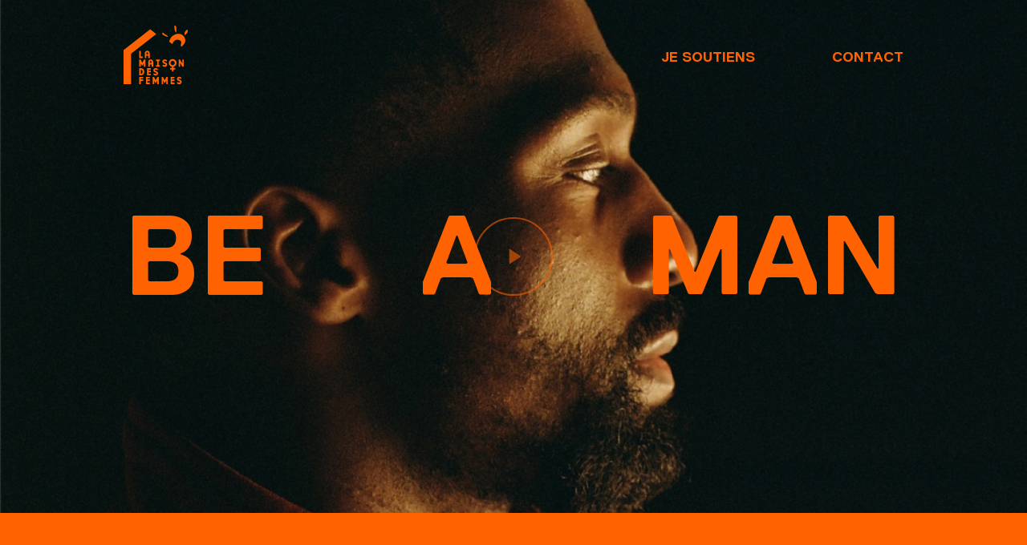

--- FILE ---
content_type: text/html; charset=UTF-8
request_url: https://www.be-a-man.fr/
body_size: 8021
content:
<!doctype html><html lang="fr-FR" class="bg-orange"><head><meta charset="UTF-8"/><meta name="viewport" content="width=device-width,initial-scale=1"/><title>La maison des femmes présente BE A MAN</title><meta name="description" content="Un homme, un vrai, c'est avant tout celui qui se bouge face aux violences faites aux femmes. Parce qu'elles ne concernent pas que les autres. Elles se produisent partout... tout le temps."/><script>(function(w,d,s,l,i){w[l]=w[l]||[];w[l].push({'gtm.start': new
      Date().getTime(),event:'gtm.js'});var f=d.getElementsByTagName(s)[0],
      j=d.createElement(s),dl=l!='dataLayer'?'&l='+l:'';j.async=true;j.src=
      'https://www.googletagmanager.com/gtm.js?id='+i+dl;f.parentNode.insertBefore(j,f);
      })(window,document,'script','dataLayer','GTM-NXMH7ZN');</script><link rel="shortcut icon" href="/icons/favicon.ico"><link rel="icon" type="image/png" sizes="16x16" href="/icons/favicon-16x16.png"><link rel="icon" type="image/png" sizes="32x32" href="/icons/favicon-32x32.png"><link rel="icon" type="image/png" sizes="48x48" href="/icons/favicon-48x48.png"><link rel="manifest" href="/icons/manifest.json"><meta name="mobile-web-app-capable" content="yes"><meta name="theme-color" content="#ff6200"><meta name="application-name" content="La maison des femmes présente BE A MAN"><link rel="icon" type="image/png" sizes="228x228" href="/icons/coast-228x228.png"><meta name="msapplication-TileColor" content="#ff6200"><meta name="msapplication-TileImage" content="/icons/mstile-144x144.png"><meta name="msapplication-config" content="/icons/browserconfig.xml"><script defer="defer" src="/js/app.3b4fc5c1255720fe89f6.js"></script><link href="/css/app.469259d87224ac44f670.css" rel="stylesheet"></head><body><noscript><iframe src="https://www.googletagmanager.com/ns.html?id=GTM-NXMH7ZN" height="0" width="0" style="display:none;visibility:hidden"></iframe></noscript><header class="z-goku fixed w-full"><nav class="nav container flex items-center justify-between text-orange py-4 xs:py-8"><div><a href="https://www.lamaisondesfemmes.fr/" target="_blank" rel="noopener" class="logo fill-orange hover:fill-white transition-colors duration-200 ease-out-quad"><span class="sr-only">La maison des femmes</span> <svg version="1.2" width="79.4px" height="72.8px" viewBox="0 0 79.4 72.8"><polygon points="33,4.5 0,30.5 0,72.7 9.3,72.7 9.3,35 40.5,10.4 	"/><polygon points="19.4,31.4 19.4,40.3 23.7,40.3 23.7,38.4 21.3,38.4 21.3,31.4 	"/><path d="M32.4,40.3v-5.6c0-2.4-1.5-3.5-3.1-3.5c-1.5,0-3.1,1.1-3.1,3.5v5.6h1.9v-2.8h2.3v2.8H32.4z M28.2,35.6v-0.9
  c0-1,0.4-1.6,1.1-1.6s1.1,0.6,1.1,1.6v0.9H28.2z"/><polygon points="23.2,46.3 21,42.1 19.4,42.1 19.4,51.1 21.3,51.1 21.3,46.8 22.9,49.8 23.5,49.8 25.1,46.8
  25.1,51.1 27,51.1 27,42.1 25.4,42.1 	"/><path d="M36.7,51.1v-5.6c0-2.4-1.5-3.5-3.1-3.5c-1.5,0-3.1,1.1-3.1,3.5v5.6h1.9v-2.8h2.3v2.8H36.7z M32.4,46.4v-0.9
  c0-1,0.4-1.6,1.1-1.6s1.1,0.6,1.1,1.6v0.9H32.4z"/><polygon points="40.2,44.1 41.6,44.1 41.6,49.2 40.2,49.2 40.2,51.1 44.9,51.1 44.9,49.2 43.5,49.2 43.5,44.1
  44.9,44.1 44.9,42.1 40.2,42.1 	"/><path d="M51.1,43.9c0.5,0,1.1,0.2,1.8,0.7l0.3,0.2l0.6-1.6l-0.2-0.1C52.8,42.4,52.1,42,51,42c-1.7,0-3,1.2-3,2.7
  c0,1.8,1.4,2.3,2.6,2.8c0.9,0.3,1.4,0.6,1.4,1c0,0.5-0.7,0.8-1.2,0.8c-0.7,0-1.3-0.3-2.1-0.7l-0.3-0.2l-0.2,1.8l0.1,0.1
  c0.9,0.7,1.6,1,2.5,1c1.6,0,3.2-1,3.2-2.9c0-1.7-1.4-2.2-2.6-2.7c-0.9-0.4-1.4-0.6-1.4-1C49.9,44.3,50.3,43.9,51.1,43.9z"/><path d="M60.7,41.6c-2.6,0-4.8,2.2-4.8,4.8c0,2.4,1.6,4.3,3.8,4.7v1.6H58c-0.3,0-0.5,0.2-0.5,0.5v1
  c0,0.3,0.2,0.5,0.5,0.5h1.8v1.8c0,0.3,0.2,0.5,0.5,0.5h1c0.3,0,0.5-0.2,0.5-0.5v-1.8h1.8c0.3,0,0.5-0.2,0.5-0.5v-1
  c0-0.3-0.2-0.5-0.5-0.5h-1.8v-1.6c2.2-0.5,3.8-2.4,3.8-4.7C65.6,43.8,63.4,41.6,60.7,41.6z M60.7,49.1c-1.5,0-2.6-1.2-2.6-2.6
  c0-1.5,1.2-2.7,2.6-2.7c1.4,0,2.6,1.2,2.6,2.7C63.4,47.9,62.2,49.1,60.7,49.1z"/><polygon points="72.6,46.9 69.7,42.1 68.2,42.1 68.2,51.1 70,51.1 70,46.4 72.9,51.1 74.4,51.1 74.4,42.1
  72.6,42.1 	"/><path d="M21.6,52.9h-2.2v9h2.2c2.2,0,4.1-2,4.1-4.5C25.7,54.9,23.9,52.9,21.6,52.9z M21.6,60h-0.3v-5.1h0.3
  c1.1,0,2,1.1,2,2.6C23.6,58.8,22.7,60,21.6,60z"/><polygon points="29.1,61.9 33.8,61.9 33.8,60 31,60 31,58 33.8,58 33.8,56 31,56 31,54.9 33.8,54.9 33.8,52.9
  29.1,52.9 	"/><path d="M39.9,54.7c0.5,0,1.1,0.2,1.8,0.7l0.3,0.2l0.6-1.6l-0.2-0.1c-0.9-0.7-1.6-1.1-2.6-1.1c-1.7,0-3,1.2-3,2.7
  c0,1.8,1.4,2.3,2.6,2.8c0.9,0.3,1.4,0.6,1.4,1c0,0.5-0.7,0.8-1.2,0.8c-0.7,0-1.3-0.3-2.1-0.7l-0.3-0.2L36.9,61l0.1,0.1
  c0.9,0.7,1.6,1,2.5,1c1.6,0,3.2-1,3.2-2.9c0-1.7-1.4-2.2-2.6-2.7c-0.9-0.4-1.4-0.6-1.4-1C38.8,55.1,39.2,54.7,39.9,54.7z"/><polygon points="19.4,72.7 21.3,72.7 21.3,68.7 24.4,68.7 24.4,66.8 21.3,66.8 21.3,65.6 24.4,65.6 24.4,63.7
  19.4,63.7 	"/><polygon points="27.7,72.7 32.4,72.7 32.4,70.8 29.6,70.8 29.6,68.7 32.4,68.7 32.4,66.8 29.6,66.8 29.6,65.6
  32.4,65.6 32.4,63.7 27.7,63.7 	"/><polygon points="39.8,67.9 37.6,63.7 36,63.7 36,72.7 37.9,72.7 37.9,68.4 39.5,71.4 40.1,71.4 41.7,68.4
  41.7,72.7 43.6,72.7 43.6,63.7 42,63.7 	"/><polygon points="50.9,67.9 48.7,63.7 47.1,63.7 47.1,72.7 49,72.7 49,68.4 50.6,71.4 51.2,71.4 52.8,68.4
  52.8,72.7 54.7,72.7 54.7,63.7 53.1,63.7 	"/><polygon points="58.2,72.7 63,72.7 63,70.8 60.1,70.8 60.1,68.7 63,68.7 63,66.8 60.1,66.8 60.1,65.6 63,65.6
  63,63.7 58.2,63.7 	"/><path d="M69.4,67.2c-0.9-0.4-1.4-0.6-1.4-1c0-0.3,0.4-0.7,1.1-0.7c0.5,0,1.1,0.2,1.8,0.7l0.3,0.2l0.6-1.6l-0.2-0.1
  c-0.9-0.7-1.6-1.1-2.6-1.1c-1.7,0-3,1.2-3,2.7c0,1.8,1.4,2.3,2.6,2.8c0.9,0.3,1.4,0.6,1.4,1c0,0.5-0.7,0.8-1.2,0.8
  c-0.7,0-1.3-0.3-2.1-0.7L66.3,70l-0.2,1.8l0.1,0.1c0.9,0.7,1.6,1,2.5,1c1.6,0,3.2-1,3.2-2.9C72,68.3,70.5,67.7,69.4,67.2z"/><path d="M51.1,10.7c-1-0.5-1.3-1.8-2.4-1.8c-0.3,0-0.5,0.1-0.8,0.1v1.1c0,1.2,1.2,1.6,2.3,2.2
  c1.8,0.9,2.9,1.5,4.9,1.9C54.5,12.2,52.9,11.7,51.1,10.7z"/><path d="M65.3,5.7c0-2.3,0.4-5.7-1.9-5.7c-0.3,0-0.3,0.3-0.5,0.4V2c0,2.7,0.5,4.4,1.9,6.7
  C65.4,7.6,65.3,6.9,65.3,5.7z"/><path d="M78.9,4.9c-2.7,1.3-4.1,3.9-3.4,6.8c2.3-0.9,3.9-2.6,3.9-5.2C79.4,5.9,79.2,5.5,78.9,4.9z"/><path d="M68.2,10.1c-5.9,0-10.8,4.3-11.7,9.9l3.8,3c0.4-0.7,0.8-1.6,1.2-2.4c1.1-1.9,2.6-3.1,4.9-3.1
  c2.4,0,5,1.1,5,3.5c0,1.3-0.6,2-0.6,3.3c0,0.7,0.3,1.1,0.5,1.8c1.4-0.2,1.9-1.4,2.8-2.5c1.4-1.7,2.3-2.9,2.3-5
  C76.4,13.9,72.7,10.1,68.2,10.1z"/></svg></a></div><ul class="text-right"><li class="inline-block uppercase text-2xs s:text-s"><a href="/#je-soutiens" class="link">Je soutiens</a></li><li class="inline-block uppercase pl-4 s:pl-24 text-2xs s:text-s"><a href="mailto:isabelle.chebat@lamaisondesfemmes.fr?subject=Contact%20%23BeAMan" class="link">Contact</a></li></ul></nav></header><main><section class="relative bg-dark text-orange"><div class="youtube-player" data-component="YoutubePlayer" data-options="&#x7B;&quot;videoId&quot;&#x3A;&quot;LOgFbi5EOvU&quot;&#x7D;"><div class="z-above relative aspect-ratio-square m:aspect-ratio-2/1"><div data-ref="player"></div><div class="z-above absolute-center flex items-center justify-center h-full w-full"><button type="button" data-ref="overlay" class="youtube-player__play"><img class="z-default absolute top-0 left-0 w-full h-full object-cover" src="/img/hero.jpg" alt="La maison des femmes présente BE A MAN" loading="lazy"/><div class="z-default absolute top-1/2 left-1/2 transform -translate-x-1/2 -translate-y-1/2 text-orange" data-ref="play"><svg xmlns="http://www.w3.org/2000/svg" viewBox="0 0 92.98 92.98"><circle fill="none" stroke="currentColor" stroke-width="2" cx="46.49" cy="46.49" r="45.49"/><polygon fill="currentColor" points="55.42 46.49 41.56 37.33 41.56 55.65 55.42 46.49"/></svg></div></button><h1 class="z-above container type-beaman flex justify-between w-full pointer-events-none overflow-hidden leading-none"><span class="youtube-player__title" data-ref="title[]">BE</span> <span class="youtube-player__title" data-ref="title[]">A</span> <span class="youtube-player__title" data-ref="title[]">MAN</span></h1></div></div></div></section><section class="bg-orange py-16 m:py-24 text-center overflow-hidden"><div class="container"><div class="grid"><div class="grid-row"><div class="grid-col-12 s:grid-col-10 s:grid-push-1"><div class="relative max-w-3l mx-auto"><div class="absolute left-0 transform text-dark -translate-x-full -ml-4"><svg version="1.2" width="65.9px" height="46.6px" viewBox="0 0 65.9 46.6"><path fill="currentColor" d="M1.6,17.7L14.5,1.6L17.7,0h9.6v3.2l-9.6,16.1v1.6l1.6,1.6h4.8l1.6,1.6V45l-1.6,1.6H1.6L0,45V22.5L1.6,17.7z M40.2,17.7L53.1,1.6L56.3,0h9.6v3.2l-9.6,16.1v1.6l1.6,1.6h4.8l1.6,1.6V45l-1.6,1.6H40.2L38.6,45V22.5L40.2,17.7z"/></svg></div><div class="absolute right-0 bottom-0 text-dark m:bottom-auto transform rotate-180 translate-x-full -mr-4"><svg version="1.2" width="65.9px" height="46.6px" viewBox="0 0 65.9 46.6"><path fill="currentColor" d="M1.6,17.7L14.5,1.6L17.7,0h9.6v3.2l-9.6,16.1v1.6l1.6,1.6h4.8l1.6,1.6V45l-1.6,1.6H1.6L0,45V22.5L1.6,17.7z M40.2,17.7L53.1,1.6L56.3,0h9.6v3.2l-9.6,16.1v1.6l1.6,1.6h4.8l1.6,1.6V45l-1.6,1.6H40.2L38.6,45V22.5L40.2,17.7z"/></svg></div><blockquote class="quote relative"><p class="type-content mb-16 tracking-widest z-above relative">Un homme, un vrai, c'est avant tout celui qui se bouge face aux violences faites aux femmes. Parce qu'elles ne concernent pas que les autres.<br/>Elles se produisent partout... tout le temps.</p></blockquote></div><p class="type-base font-normal mb-16 tracking-widest">Avec nous, partagez ce combat<br/>sur vos réseaux sociaux avec le <strong>#BeAMan</strong></p><a href="#je-soutiens" class="text-orange bg-dark w-64 text-center inline-block py-4 uppercase type-content hover:tracking-widest hover:text-orange transition-all duration-500 ease-out-expo">Je soutiens</a></div></div></div></div></section><section class="relative bg-dark flex aspect-ratio-square s:aspect-ratio-2/1" data-component="Slider"><div class="absolute w-full h-full top-0 left-0 flex"><div class="slide is-active" data-ref="slides[]"><img class="absolute top-0 left-0 w-full h-full object-cover" data-src="/img/beaman-1.jpg" data-srcset="/img/beaman-1.jpg 1280w, /img/beaman-1@1.6x.jpg 2048w, /img/beaman-1@2x.jpg 2560w" sizes="100vw" alt="#BEAMAN - Toi, quand tu ris à la blague sexiste de ton patron pour ne pas le vexer, est-ce que t’as pensé à celle qui s’est sentie humiliée ?" loading="lazy"/><div class="z-above absolute bottom-0 left-0 w-3/4 m:w-1/4 text-orange"><div class="container w-full pb-6 s:pb-16 tracking-wider type-content">Toi, quand tu ris à la blague sexiste de ton patron pour ne pas le vexer, est-ce que t’as pensé à celle qui s’est sentie humiliée ?</div></div></div><div class="slide" data-ref="slides[]"><img class="absolute top-0 left-0 w-full h-full object-cover" data-src="/img/beaman-2.jpg" data-srcset="/img/beaman-2.jpg 1280w, /img/beaman-2@1.6x.jpg 2048w, /img/beaman-2@2x.jpg 2560w" sizes="100vw" alt="#BEAMAN - Toi, hier au dîner, quand il l’a rabaissée toute la soirée, pourquoi t’as rien dit ?" loading="lazy"/><div class="z-above absolute bottom-0 left-0 w-3/4 m:w-1/4 text-orange"><div class="container w-full pb-6 s:pb-16 tracking-wider type-content">Toi, hier au dîner, quand il l’a rabaissée toute la soirée, pourquoi t’as rien dit ?</div></div></div><div class="slide" data-ref="slides[]"><img class="absolute top-0 left-0 w-full h-full object-cover" data-src="/img/beaman-3.jpg" data-srcset="/img/beaman-3.jpg 1280w, /img/beaman-3@1.6x.jpg 2048w, /img/beaman-3@2x.jpg 2560w" sizes="100vw" alt="#BEAMAN - Et toi, quand tu fais tourner des snaps dénudés qu'une fille a envoyé à ton pote en privé, t'as réfléchi à ce que tu faisais ?" loading="lazy"/><div class="z-above absolute bottom-0 left-0 w-3/4 m:w-1/4 text-orange"><div class="container w-full pb-6 s:pb-16 tracking-wider type-content">Et toi, quand tu fais tourner des snaps dénudés qu'une fille a envoyé à ton pote en privé, t'as réfléchi à ce que tu faisais ?</div></div></div><div class="slide" data-ref="slides[]"><img class="absolute top-0 left-0 w-full h-full object-cover" data-src="/img/beaman-4.jpg" data-srcset="/img/beaman-4.jpg 1280w, /img/beaman-4@1.6x.jpg 2048w, /img/beaman-4@2x.jpg 2560w" sizes="100vw" alt="#BEAMAN - Quand ta pote te dit qu’elle a été emmerdée et que tu lui réponds “ça va c’est pas méchant”, tu penses l’avoir aidée ?" loading="lazy"/><div class="z-above absolute bottom-0 left-0 w-3/4 m:w-1/4 text-orange"><div class="container w-full pb-6 s:pb-16 tracking-wider type-content">Quand ta pote te dit qu’elle a été emmerdée et que tu lui réponds “ça va c’est pas méchant”, tu penses l’avoir aidée ?</div></div></div><div class="slide" data-ref="slides[]"><img class="absolute top-0 left-0 w-full h-full object-cover" data-src="/img/beaman-5.jpg" data-srcset="/img/beaman-5.jpg 1280w, /img/beaman-5@1.6x.jpg 2048w, /img/beaman-5@2x.jpg 2560w" sizes="100vw" alt="#BEAMAN - Toi, quand tu dis qu’elle l’a bien cherché avec sa mini-jupe, t’es vraiment sérieux là ?" loading="lazy"/><div class="z-above absolute bottom-0 left-0 w-3/4 m:w-1/4 text-orange"><div class="container w-full pb-6 s:pb-16 tracking-wider type-content">Toi, quand tu dis qu’elle l’a bien cherché avec sa mini-jupe, t’es vraiment sérieux là ?</div></div></div><div class="slide" data-ref="slides[]"><img class="absolute top-0 left-0 w-full h-full object-cover" data-src="/img/beaman-6.jpg" data-srcset="/img/beaman-6.jpg 1280w, /img/beaman-6@1.6x.jpg 2048w, /img/beaman-6@2x.jpg 2560w" sizes="100vw" alt="#BEAMAN - L’autre fois, dans le métro, t’as bien vu cet inconnu qui se touchait à côté d’elle – elle était tétanisée. Pourquoi t’es descendu à l’arrêt d’après ?" loading="lazy"/><div class="z-above absolute bottom-0 left-0 w-3/4 m:w-1/4 text-orange"><div class="container w-full pb-6 s:pb-16 tracking-wider type-content">L’autre fois, dans le métro, t’as bien vu cet inconnu qui se touchait à côté d’elle – elle était tétanisée. Pourquoi t’es descendu à l’arrêt d’après ?</div></div></div><div class="slide" data-ref="slides[]"><img class="absolute top-0 left-0 w-full h-full object-cover" data-src="/img/beaman-7.jpg" data-srcset="/img/beaman-7.jpg 1280w, /img/beaman-7@1.6x.jpg 2048w, /img/beaman-7@2x.jpg 2560w" sizes="100vw" alt="#BEAMAN - Toi qui trouves des excuses bidons à ton pote beaucoup trop tactile avec cette fille qui dit non, tu crois pas que tu ferais mieux de le raisonner ?" loading="lazy"/><div class="z-above absolute bottom-0 left-0 w-3/4 m:w-1/4 text-orange"><div class="container w-full pb-6 s:pb-16 tracking-wider type-content">Toi qui trouves des excuses bidons à ton pote beaucoup trop tactile avec cette fille qui dit non, tu crois pas que tu ferais mieux de le raisonner ?</div></div></div><div class="slide" data-ref="slides[]"><img class="absolute top-0 left-0 w-full h-full object-cover" data-src="/img/beaman-8.jpg" data-srcset="/img/beaman-8.jpg 1280w, /img/beaman-8@1.6x.jpg 2048w, /img/beaman-8@2x.jpg 2560w" sizes="100vw" alt="#BEAMAN - Un homme qui dit sans complexe que de voir une gamine en crop top, ça le déconcentre. T’as pas envie de lui expliquer que le problème, c’est lui ?" loading="lazy"/><div class="z-above absolute bottom-0 left-0 w-3/4 m:w-1/4 text-orange"><div class="container w-full pb-6 s:pb-16 tracking-wider type-content">Un homme qui dit sans complexe que de voir une gamine en crop top, ça le déconcentre. T’as pas envie de lui expliquer que le problème, c’est lui ?</div></div></div><div class="slide" data-ref="slides[]"><img class="absolute top-0 left-0 w-full h-full object-cover" data-src="/img/beaman-9.jpg" data-srcset="/img/beaman-9.jpg 1280w, /img/beaman-9@1.6x.jpg 2048w, /img/beaman-9@2x.jpg 2560w" sizes="100vw" alt="#BEAMAN - Quand tu vois ce mec lui resservir à boire toute la soirée dans l’espoir d’abuser d’elle plus tard, franchement, tu vas le laisser faire ?" loading="lazy"/><div class="z-above absolute bottom-0 left-0 w-3/4 m:w-1/4 text-orange"><div class="container w-full pb-6 s:pb-16 tracking-wider type-content">Quand tu vois ce mec lui resservir à boire toute la soirée dans l’espoir d’abuser d’elle plus tard, franchement, tu vas le laisser faire ?</div></div></div></div><div class="absolute w-full h-full top-0 left-0 flex z-above"><div class="container relative w-full"><button type="button" data-ref="prev" class="slider__nav absolute top-1/2 left-0 transform -translate-y-1/2 fill-orange hover:fill-white transition-colors duration-200 ease-out-quad" aria-label="Précédent"><svg version="1.1" width="23.3px" height="39.8px" viewBox="0 0 23.3 39.8" style="enable-background:new 0 0 23.3 39.8;"><path d="M22.1,38.7c1.5-1.4,1.6-3.7,0.3-5.2c-0.1-0.1-0.2-0.2-0.3-0.3L9.3,19.9L22.1,6.5c1.7-1.8,1.5-3.9,0-5.4 c-1.6-1.5-4-1.5-5.6,0C15.2,2.5,1.1,17.2,1.1,17.2c-1.5,1.5-1.5,3.8-0.1,5.3c0,0,0,0,0.1,0.1c0,0,14,14.7,15.5,16.1 C18.2,40.2,20.6,40.2,22.1,38.7z"/></svg></button> <button type="button" data-ref="next" class="slider__nav absolute top-1/2 right-0 transform -translate-y-1/2 fill-orange hover:fill-white transition-colors duration-200 ease-out-quad" aria-label="Suivant"><svg version="1.1" width="23.3px" height="39.8px" viewBox="0 0 23.3 39.8"><path d="M1.2,1.1c-1.5,1.4-1.6,3.7-0.3,5.2C1,6.3,1.1,6.4,1.2,6.5l12.9,13.4L1.2,33.3c-1.7,1.8-1.5,3.9,0,5.4 c1.6,1.5,4,1.5,5.6,0c1.4-1.4,15.5-16.1,15.5-16.1c1.5-1.5,1.5-3.8,0.1-5.3c0,0,0,0-0.1-0.1c0,0-14-14.7-15.5-16.1 C5.2-0.4,2.8-0.4,1.2,1.1z"/></svg></button></div></div></section><section class="bg-orange text-dark"><div class="container py-16 m:py-24"><div class="grid grid-no-gutter"><div class="grid-row mb-8 m:mb-16"><div class="grid-col-12 m:grid-col-4 mb-10 m:mb-0"><h3 class="type-h2 uppercase mb-4 m:mb-8 tracking-widest h-12">Écoutons</h3><p class="font-normal">les femmes<br/>autour de nous.</p></div><div class="grid-col-12 m:grid-col-4 mb-10 m:mb-0"><h3 class="type-h2 uppercase mb-4 m:mb-8 tracking-widest h-12">Comprenons</h3><p class="font-normal">les conséquences<br/>de nos actes.</p></div><div class="grid-col-12 m:grid-col-4 mb-10 m:mb-0"><h3 class="type-h2 uppercase mb-4 m:mb-8 tracking-widest h-12" style="white-space: nowrap;">Éduquons-nous</h3><p class="font-normal">éduquons nos amis, nos fils,<br/>nos frères et nos pères.</p></div></div><div class="grid-row"><div class="grid-col-12 grid-no-gutter"><h2 class="grid-row type-beaman text-left mb-8"><span class="grid-col-4 fix-width">BE</span> <span class="grid-col-4 fix-width">A</span> <span class="grid-col-4 fix-width">MAN</span></h2></div></div><div class="grid-row"><div class="grid-col-12 m:grid-col-4 m:grid-push-8"><p class="font-normal">Soyons des hommes, des vrais ! <strong class="type-h2 block">#BEAMAN</strong></p></div></div></div></div></section><section class="bg-dark text-orange py-16 m:py-24"><div class="container"><div class="grid grid-no-gutter"><div class="grid-row z-default"><div class="grid-col-12 mb-24 relative"><h3 class="type-h1 mb-8">GHADA HATEM</h3><blockquote class="font-thin max-w-md type-spaced"><span>"Le combat contre les violences faites aux femmes n'est pas qu'une affaire de femmes ! Quand Cédric m'a proposé de s'engager à nos côtés, je n'ai pas hésité une seconde. La sincérité de sa démarche, son profond engagement et son implication m'ont convaincue qu'il serait un ambadasseur et un porte-voix formidable pour notre cause. Un immense merci à lui ! </span><span class="block">Peu d'hommes s'affirment en tant que féministe, le message porté par Cédric ne peut qu'engager le plus grand nombre à le suivre !"</span></blockquote><img class="max-w-md w-full mx-auto mt-8 m:mt-0 m:z-under m:absolute m:top-8 m:right-0 xl:right-auto xl:left-1/2 xl:transform xl:-translate-x-1/2" data-src="/img/ghada-hatem.jpg" loading="lazy" alt="Ghada Hatem"/></div><div class="grid-col-12 relative m:text-right"><h3 class="type-h1 mb-8">CÉDRIC DOUMBÉ</h3><blockquote class="font-thin max-w-sm m:ml-auto type-spaced">"La rencontre avec La Maison des femmes a été un véritable déclic. Je n'avais pas conscience à quel point les violences étaient partout, tout le temps et touchaient tous les milieux. Nous pouvons tous faire partie de la solution, moi le premier."</blockquote><img class="max-w-md w-full mx-auto mt-8 m:mt-0 m:z-under m:absolute m:-top-4 m:left-0 xl:left-1/2 xl:transform xl:-translate-x-1/2" data-src="/img/cedric-doumbe.jpg" loading="lazy" alt="Cédric Doumbé"/></div></div></div></div></section><section class="bg-orange text-black py-16 m:py-24" id="je-soutiens" data-component="Share"><div class="container"><div class="grid grid-no-gutter"><div class="grid-row"><div class="grid-col-12 mb-12"><h2 class="type-h1">AVEC-NOUS, PARTAGEZ CE COMBAT</h2></div><div class="grid-col-12 mb-12 m:grid-col-6 m:mb-0"><h2 class="type-h2 mb-8">MOBILISONS-NOUS</h2><p class="font-thin mb-3">en partageant cette vidéo avec le #BeAMan</p><ul class="flex"><li class="mr-4"><button data-ref="whatsapp" class="inline-block h-10 hover:fill-dark transition-colors duration-200 ease-out-quad" aria-label="Partager sur Whatsapp"><svg id="btn-whatsapp" xmlns="http://www.w3.org/2000/svg" width="44" height="44" viewBox="0 0 44.85 44.85"><path d="M22.43,7.81A14.63,14.63,0,0,0,7.81,22.43a14.45,14.45,0,0,0,3.1,9l.36.46-.75,3.87,3.65-1.26.52.33a14.61,14.61,0,1,0,7.74-27ZM31,29.18a5.1,5.1,0,0,1-3.57,1.76A15.79,15.79,0,0,1,18.6,27c-2.39-2.4-4.52-4.83-5-7s-.43-3.21.19-4.12c0,0,1-1.76,1.82-1.86s1.88-.11,2.17.43,1.56,3.66,1.56,3.66a1.22,1.22,0,0,1-.12,1.06,9.81,9.81,0,0,1-1.09,1.27.94.94,0,0,0,0,1.11,19.86,19.86,0,0,0,2.42,3,13.09,13.09,0,0,0,3.92,2.31.79.79,0,0,0,.61-.19c.23-.23,1.51-1.83,1.51-1.83a.89.89,0,0,1,1.09-.22c.68.32,3.62,1.78,3.62,1.78a.65.65,0,0,1,.34.65A4.14,4.14,0,0,1,31,29.18Z"/><path d="M37.19,0H7.67A7.66,7.66,0,0,0,0,7.66V37.19a7.66,7.66,0,0,0,7.67,7.66H37.19a7.66,7.66,0,0,0,7.66-7.66V7.66A7.66,7.66,0,0,0,37.19,0ZM22.43,39.6a17.1,17.1,0,0,1-8.57-2.31L7.17,39.6l1.37-7.09A17,17,0,0,1,5.25,22.43,17.18,17.18,0,1,1,22.43,39.6Z"/></svg></button></li><li class="mr-4"><button data-ref="facebook" class="inline-block h-10 hover:fill-dark transition-colors duration-200 ease-out-quad" aria-label="Partager sur Facebook"><svg id="btn-facebook" xmlns="http://www.w3.org/2000/svg" width="44" height="44" viewBox="0 0 44.85 44.85"><path d="M37.19,0H7.66A7.66,7.66,0,0,0,0,7.66V37.19a7.66,7.66,0,0,0,7.66,7.66H23.84V27.63H18.05V20.92h5.79V16c0-5.74,3.51-8.87,8.64-8.87a48.21,48.21,0,0,1,5.17.26v6H34.1c-2.79,0-3.32,1.32-3.32,3.27v4.28h6.64l-.86,6.71H30.78V44.85h6.41a7.66,7.66,0,0,0,7.66-7.66V7.66A7.66,7.66,0,0,0,37.19,0Z"/></svg></button></li><li class="mr-4"><button data-ref="twitter" class="inline-block h-10 hover:fill-dark transition-colors duration-200 ease-out-quad" aria-label="Partager sur Twitter"><svg id="btn-twitter" xmlns="http://www.w3.org/2000/svg" width="44" height="44" viewBox="0 0 44.85 44.85"><path d="M37.19,0H7.66A7.66,7.66,0,0,0,0,7.66V37.19a7.66,7.66,0,0,0,7.66,7.66H37.19a7.66,7.66,0,0,0,7.66-7.66V7.66A7.66,7.66,0,0,0,37.19,0Zm.23,14.77a7.67,7.67,0,0,1-1.59,1.34l0,0c-.29,9.15-6.41,18.47-17.24,19A15.78,15.78,0,0,1,7.8,31.27a11.67,11.67,0,0,0,3.31.48,9.9,9.9,0,0,0,6.05-2.2s-6.07-1.67-5.9-4.49L14.15,25a9.18,9.18,0,0,1-2.87-1.49c-1.74-1.57-2.75-3.76-2.24-5a3.6,3.6,0,0,0,1.16.57,5.64,5.64,0,0,0,1.65.27,7.42,7.42,0,0,1-2.33-2.71c-.82-2.23-.4-5.07.41-5.93,0,0,.32,1.8,5.47,4.41a20.06,20.06,0,0,0,7.83,2.33A8.32,8.32,0,0,1,23,15.33c0-3.11,2.87-5.62,6.43-5.62a6.81,6.81,0,0,1,5,2l1.7-.77,2-.87h0a.54.54,0,0,1,0,.44,10.16,10.16,0,0,1-2.44,2.79l0,.13a4.19,4.19,0,0,0,1.22-.16c.68-.19,2.3-.89,2.3-.89A11.32,11.32,0,0,1,37.42,14.77Z"/></svg></button></li><li class="mr-4"><a href="https://www.instagram.com/lamaisondesfemmes93/?hl=fr" target="_blank" rel="noopener" class="inline-block h-10 hover:fill-dark transition-colors duration-200 ease-out-quad" aria-label="Partager sur Instagram"><svg xmlns="http://www.w3.org/2000/svg" width="44" height="44" viewBox="0 0 44.85 44.85"><path d="M22.43,14.75a7.68,7.68,0,1,0,7.67,7.68A7.68,7.68,0,0,0,22.43,14.75Z"/><path d="M29.57,7.19H15.28a9,9,0,0,0-8.94,8.94V28.72a9,9,0,0,0,8.94,8.94H29.57a9,9,0,0,0,8.94-8.94V16.13A9,9,0,0,0,29.57,7.19ZM22.43,32.66A10.24,10.24,0,1,1,32.66,22.43,10.24,10.24,0,0,1,22.43,32.66Zm10.07-18a2.13,2.13,0,1,1,2.13-2.12A2.12,2.12,0,0,1,32.5,14.63Z"/><path d="M37.19,0H7.66A7.66,7.66,0,0,0,0,7.66V37.19a7.66,7.66,0,0,0,7.66,7.66H37.19a7.66,7.66,0,0,0,7.66-7.66V7.66A7.66,7.66,0,0,0,37.19,0Zm3.87,28.72a11.51,11.51,0,0,1-11.49,11.5H15.28A11.51,11.51,0,0,1,3.79,28.72V16.13A11.5,11.5,0,0,1,15.28,4.64H29.57A11.5,11.5,0,0,1,41.06,16.13Z"/></svg></a></li></ul></div><div class="grid-col-12 m:grid-col-6"><h2 class="type-h2 mb-8">FAITES UN DON</h2><p class="font-thin mb-3">pour aider les femmes victimes de violence</p><ul><li><a href="https://www.helloasso.com/associations/la-maison-des-femmes/formulaires/1/widget" target="_blank" rel="noopener" class="inline-block h-10 hover:fill-dark transition-colors duration-200 ease-out-quad" aria-label="Faire un don"><svg xmlns="http://www.w3.org/2000/svg" width="44" height="44" viewBox="0 0 44.85 44.85"><path d="M37.19,0H7.67A7.66,7.66,0,0,0,0,7.66V37.19a7.66,7.66,0,0,0,7.67,7.66H37.19a7.66,7.66,0,0,0,7.66-7.66V7.66A7.66,7.66,0,0,0,37.19,0ZM35,21.72l-2.43,2.44L22.43,34.34,12.25,24.16,9.81,21.72A7.2,7.2,0,0,1,20,11.54L22.43,14l2.43-2.44a7.22,7.22,0,0,1,10.18,0h0A7.22,7.22,0,0,1,35,21.72Z"/></svg></a></li></ul></div></div></div></div></section><footer><div class="bg-dark text-orange"><div class="container py-16 m:py-24"><div class="grid-no-gutter"><div class="grid-row"><div class="grid-col-12"><h3 class="type-h2 mb-8">MERCI</h3></div><div class="grid-col-12 m:grid-col-4 mb-4"><p class="type-2xs font-mono mb-1">Hommes</p><p class="mb-2 max-w-xs leading-normal">Carl , Félix , Franck , Guillaume , Ismaël , Jean-Paul , Madibé , Max , Romain , Samy<br/></p><p class="type-2xs font-mono mb-1">Conception</p><p class="mb-2 max-w-xs leading-normal">David Foucher<br/></p><p class="type-2xs font-mono mb-1">Réalisatrice, photographe</p><p class="mb-2 max-w-xs leading-normal">Marie Vinay<br/></p><p class="type-2xs font-mono mb-1">Journaliste</p><p class="mb-2 max-w-xs leading-normal">Micha Barban Dangerfield<br/></p><p class="type-2xs font-mono mb-1">Chef opératrice</p><p class="mb-2 max-w-xs leading-normal">Élodie Tahtane<br/></p></div><div class="grid-col-12 m:grid-col-4 mb-4"><p class="type-2xs font-mono mb-1">Assistante réalisation</p><p class="mb-2 max-w-xs leading-normal">Philippine Devouard<br/></p><p class="type-2xs font-mono mb-1">Productrice</p><p class="mb-2 max-w-xs leading-normal">Marion Berdoati Sauzedde<br/></p><p class="type-2xs font-mono mb-1">Directrice de production</p><p class="mb-2 max-w-xs leading-normal">Camille Lipmann Chaumeil<br/></p><p class="type-2xs font-mono mb-1">1<sup>ère</sup> Assistante caméra</p><p class="mb-2 max-w-xs leading-normal">Nathalie Dziedzic<br/></p><p class="type-2xs font-mono mb-1">2<sup>ème</sup> Assistante caméra</p><p class="mb-2 max-w-xs leading-normal">Cloé Chope<br/></p><p class="type-2xs font-mono mb-1">Étalonneur</p><p class="mb-2 max-w-xs leading-normal">Antoine Ravache<br/></p></div><div class="grid-col-12 m:grid-col-4 mb-4"><p class="type-2xs font-mono mb-1">Chef électricien</p><p class="mb-2 max-w-xs leading-normal">Quentin Roché<br/></p><p class="type-2xs font-mono mb-1">Électricien</p><p class="mb-2 max-w-xs leading-normal">Stephen Bouclé<br/></p><p class="type-2xs font-mono mb-1">Chef machiniste</p><p class="mb-2 max-w-xs leading-normal">Thibault Blais<br/></p><p class="type-2xs font-mono mb-1">Ingénieur du son</p><p class="mb-2 max-w-xs leading-normal">Hubert Rey-Grange<br/></p><p class="type-2xs font-mono mb-1">Maquillage/coiffure</p><p class="mb-2 max-w-xs leading-normal">Jade Berrocal<br/></p><p class="type-2xs font-mono mb-1">Coordinatrice de production</p><p class="mb-2 max-w-xs leading-normal">Nabia Amraoui<br/></p></div><div class="grid-col-12"><div class="grid-no-gutter"><p class="grid-row my-8 type-beaman text-left"><span class="grid-col-4 fix-width">BE</span> <span class="grid-col-4 fix-width">A</span> <span class="grid-col-4 fix-width">MAN</span></p></div></div><div class="grid-col-12 m:grid-col-4 mb-4"><p class="type-2xs font-mono mb-1">Régisseur</p><p class="mb-2 max-w-xs leading-normal">Max Kaoua<br/></p><p class="type-2xs font-mono mb-1">Post producteur</p><p class="mb-2 max-w-xs leading-normal">Léo Souffrice<br/></p><p class="type-2xs font-mono mb-1">Monteur</p><p class="mb-2 max-w-xs leading-normal">Jérôme Prouvost<br/></p><p class="type-2xs font-mono mb-1">Assistante monteuse</p><p class="mb-2 max-w-xs leading-normal">Emma Robin<br/></p><p class="type-2xs font-mono mb-1">Graphistes</p><p class="mb-2 max-w-xs leading-normal">Studio Mitsu<br/></p><p class="type-2xs font-mono mb-1">Post production</p><p class="mb-2 max-w-xs leading-normal">Fix Studio<br/></p></div><div class="grid-col-12 m:grid-col-4 mb-4"><p class="type-2xs font-mono mb-1">Studio Manager</p><p class="mb-2 max-w-xs leading-normal">Fred Gehant<br/></p><p class="type-2xs font-mono mb-1">Labo</p><p class="mb-2 max-w-xs leading-normal">Anaïs Kerforn , Mickaël Maalaoui , Emilie Vejrich<br/></p><p class="type-2xs font-mono mb-1">Technique</p><p class="mb-2 max-w-xs leading-normal">Marc Bernhart , Nicolas Biardeau , Alex Foulon , Jean-Nicolas Michel<br/></p><p class="mb-2 max-w-xs leading-normal">Une production Quad Collectif Avant-Vague<br/></p></div><div class="grid-col-12 m:grid-col-4 mb-4"><p class="type-2xs font-mono mb-1">Remerciements</p><p class="mb-2 max-w-xs leading-normal">François Brun<br/>Gwennaëlle Pierre<br/>Le Studio Championnet<br/>Nicolas Scarbonchi<br/>Les Studios Français<br/>Cédric Herbet<br/>Pauline Bouyer<br/>Stéphanie Hilbert<br/>Élodie Benoit<br/>Anne-Laure Varoutsikos<br/>Studio Meta<br/>Timothée Boullié<br/></p></div></div></div></div></div><div class="bg-orange text-dark py-8"><div class="container flex justify-between items-center"><a class="type-mono link" href="/mentions-legales">Mentions légales</a> <a href="#" title="Retour en haut" class="transform rotate-180 text-black hover:opacity-75 transition-opacity duration-200 ease-out-quad w-6"><span class="sr-only">Retour en haut</span> <svg xmlns="http://www.w3.org/2000/svg" width="39" height="23" viewBox="0 0 39.82 23.34"><path d="M38.74,1.19a3.65,3.65,0,0,0-5.41,0L19.91,14.06,6.49,1.2c-1.83-1.66-3.91-1.54-5.4,0a4.08,4.08,0,0,0,0,5.55C2.49,8.17,17.21,22.2,17.21,22.2a3.77,3.77,0,0,0,5.4,0s14.73-14,16.13-15.46A4.09,4.09,0,0,0,38.74,1.19Z" fill="currentColor"/></svg></a></div></div></footer></main></body></html>

--- FILE ---
content_type: text/css; charset=UTF-8
request_url: https://www.be-a-man.fr/css/app.469259d87224ac44f670.css
body_size: 3217
content:
/*! normalize.css v8.0.1 | MIT License | github.com/necolas/normalize.css */html{line-height:1.15;-webkit-text-size-adjust:100%}body{margin:0}main{display:block}h1{font-size:2em;margin:.67em 0}hr{box-sizing:content-box;height:0;overflow:visible}pre{font-family:monospace,monospace;font-size:1em}a{background-color:transparent}abbr[title]{border-bottom:none;text-decoration:underline;-webkit-text-decoration:underline dotted;text-decoration:underline dotted}b,strong{font-weight:bolder}code,kbd,samp{font-family:monospace,monospace;font-size:1em}small{font-size:80%}sub,sup{font-size:75%;line-height:0;position:relative;vertical-align:baseline}sub{bottom:-.25em}sup{top:-.5em}img{border-style:none}button,input,optgroup,select,textarea{font-family:inherit;font-size:100%;line-height:1.15;margin:0}button,input{overflow:visible}button,select{text-transform:none}[type=button],button{-webkit-appearance:button}[type=button]::-moz-focus-inner,button::-moz-focus-inner{border-style:none;padding:0}[type=button]:-moz-focusring,button:-moz-focusring{outline:1px dotted ButtonText}fieldset{padding:.35em .75em .625em}legend{box-sizing:border-box;color:inherit;display:table;max-width:100%;padding:0;white-space:normal}progress{vertical-align:baseline}textarea{overflow:auto}details{display:block}summary{display:list-item}template{display:none}blockquote,dd,dl,figure,h1,h2,h3,h4,h5,h6,hr,p,pre{margin:0}button{background-color:transparent;background-image:none}button:focus{outline:1px dotted;outline:5px auto -webkit-focus-ring-color}fieldset,ol,ul{margin:0;padding:0}ol,ul{list-style:none}html{font-family:Replica,system-ui,-apple-system,Arial,sans-serif;line-height:1.5}*,:after,:before{box-sizing:border-box;border:0 solid}hr{border-top-width:1px}img{border-style:solid}textarea{resize:vertical}input::-webkit-input-placeholder,textarea::-webkit-input-placeholder{color:#a0aec0}input::-moz-placeholder,textarea::-moz-placeholder{color:#a0aec0}input:-ms-input-placeholder,textarea:-ms-input-placeholder{color:#a0aec0}input::-ms-input-placeholder,textarea::-ms-input-placeholder{color:#a0aec0}input::placeholder,textarea::placeholder{color:#a0aec0}button{cursor:pointer}table{border-collapse:collapse}h1,h2,h3,h4,h5,h6{font-size:inherit;font-weight:inherit}a{color:inherit;text-decoration:inherit}button,input,optgroup,select,textarea{padding:0;line-height:inherit;color:inherit}code,kbd,pre,samp{font-family:ReplicaMono}audio,canvas,embed,iframe,img,object,svg,video{display:block;vertical-align:middle}img,video{max-width:100%;height:auto}@font-face{font-family:Replica;font-weight:400;font-style:normal;font-display:swap;src:url(/font/ReplicaRegular.woff2) format("woff2"),url(/font/ReplicaRegular.woff) format("woff")}@font-face{font-family:Replica;font-weight:700;font-style:normal;font-display:swap;src:url(/font/ReplicaBold.woff2) format("woff2"),url(/font/ReplicaBold.woff) format("woff")}@font-face{font-family:ReplicaMono;font-weight:300;font-style:normal;font-display:swap;src:url(/font/ReplicaMono.woff2) format("woff2"),url(/font/ReplicaMono.woff) format("woff")}html{scroll-behavior:smooth}@media(max-width:25em){html{font-size:14px}}body{font-family:Replica,system-ui,-apple-system,Arial,sans-serif;font-size:1.125rem;font-weight:700;line-height:1.19;--text-opacity:1;color:#0a1613;color:rgba(10,22,19,var(--text-opacity))}::-moz-selection{color:#ff6200;background-color:#0a1613}::selection{color:#ff6200;background-color:#0a1613}@media(prefers-reduced-motion){html{scroll-behavior:unset}*,:after,:before{transition:none!important}}.container{margin:0 8vw}@media (min-width:768px){.container{margin:0 12vw}}svg{width:100%;height:inherit}.logo{display:inline-block;max-width:50px}.logo svg{display:block;width:100%}@media (min-width:768px){.logo{width:5rem;max-width:none}}.absolute-center{position:absolute;top:50%;left:50%;transform:translate(-50%,-50%)}.link{position:relative;display:inline-block}.link:before{content:"";position:absolute;bottom:-.5rem;left:0;width:100%;height:2px;background-color:currentColor;opacity:.7;transform:scaleX(0);transform-origin:top right;transition:transform .3s cubic-bezier(.25,.46,.45,.94)}.link:hover:before{transform:scaleX(1);transform-origin:top left;transition:transform .3s cubic-bezier(.25,.46,.45,.94)}.nav:before{content:"";z-index:-1;position:absolute;top:0;left:0;width:100%;height:100%;background-color:#0a1613;transform:translateY(-100%);transition:transform .6s cubic-bezier(.25,.46,.45,.94)}.scrolled .nav:before{transform:translateY(0);transition:transform .6s cubic-bezier(.25,.46,.45,.94)}.grid{padding-right:.5rem;padding-left:.5rem}.grid-row{margin-right:-.5rem;margin-left:-.5rem}[class*=grid-col-]{padding-right:.5rem;padding-left:.5rem}@media (min-width:768px){.grid{padding-right:1rem;padding-left:1rem}.grid-row{margin-right:-1rem;margin-left:-1rem}[class*=grid-col-]{padding-right:1rem;padding-left:1rem}}@media (min-width:1280px){.grid{padding-right:1.5rem;padding-left:1.5rem}.grid-row{margin-right:-1.5rem;margin-left:-1.5rem}[class*=grid-col-]{padding-right:1.5rem;padding-left:1.5rem}}@media (min-width:1920px){.grid{padding-right:2rem;padding-left:2rem}.grid-row{margin-right:-2rem;margin-left:-2rem}[class*=grid-col-]{padding-right:2rem;padding-left:2rem}}.grid{min-height:1px;margin-right:auto;margin-left:auto}.grid-no-gutter,.grid-no-gutter>.grid-row>[class*=grid-col-]{padding-right:0;padding-left:0}.grid-no-gutter>.grid-row{margin-right:0;margin-left:0}.grid-row{position:relative}.grid-row:after{content:"";display:block;clear:both}.grid-col-4{float:left;display:block;width:33.333333333333336%}.grid-col-12{float:left;display:block;width:100%}.type-base{font-family:Replica,system-ui,-apple-system,Arial,sans-serif;font-size:1.125rem;font-weight:700;line-height:1.19}.type-2xs{font-size:.75rem;line-height:1.5}.type-content{font-family:Replica,system-ui,-apple-system,Arial,sans-serif;font-size:1.125rem;font-weight:700;line-height:1.45}@media (min-width:768px){.type-content{font-size:1.3125rem}}.type-spaced{font-size:1.125rem;line-height:28px;letter-spacing:.2px}.type-h1,.type-spaced{font-family:Replica,system-ui,-apple-system,Arial,sans-serif;font-weight:700}.type-h1{font-size:2.125rem;line-height:1.22}@media (min-width:768px){.type-h1{font-size:2.8125rem}}.type-h2{font-family:Replica,system-ui,-apple-system,Arial,sans-serif;font-size:2.125rem;font-weight:700;line-height:1.19}.type-beaman{font-size:2.8rem}@media (min-width:768px){.type-beaman{font-size:6rem}}@media (min-width:1024px){.type-beaman{font-size:8.75rem}}.youtube-player iframe{z-index:3;position:absolute;top:0;left:0;width:100%;height:100%;pointer-events:none;opacity:0;transition:opacity .6s cubic-bezier(.25,.46,.45,.94)}.youtube-player.is-playing iframe{pointer-events:all;opacity:1;transition:opacity .6s cubic-bezier(.25,.46,.45,.94)}.youtube-player.is-playing button{pointer-events:none}.youtube-player__play{opacity:0;transform-origin:bottom left}.youtube-player__play svg{max-width:67px;margin-top:12rem;color:#ff6200}@media (min-width:768px){.youtube-player__play svg{max-width:98px;margin-top:0}}.youtube-player__play polygon{transform-origin:center center;transition:transform .3s cubic-bezier(.25,.46,.45,.94)}.youtube-player__play:hover polygon{transform:scale(1.5);transition:transform .3s cubic-bezier(.25,.46,.45,.94)}.youtube-player__title{display:inline-block;transform:translateY(-100%)}.slide{opacity:0;transition:opacity 1.2s cubic-bezier(.25,.46,.45,.94)}.slide:before{content:"";z-index:1;position:absolute;top:0;left:0;width:100%;height:100%;background-color:rgba(0,0,0,.5)}.slide.is-active{opacity:1;transition:opacity 1.2s cubic-bezier(.55,.085,.68,.53)}@media (min-width:768px){.slide:before{content:unset}}.slider__nav{width:12px}.slider__nav:focus{outline:none;fill:#fff}.slider__nav svg{width:100%}@media (min-width:480px){.slider__nav{width:18px}}.sr-only{position:absolute;width:1px;height:1px;padding:0;margin:-1px;overflow:hidden;clip:rect(0,0,0,0);white-space:nowrap;border-width:0}.bg-dark{--bg-opacity:1;background-color:#0a1613;background-color:rgba(10,22,19,var(--bg-opacity))}.bg-orange{--bg-opacity:1;background-color:#ff6200;background-color:rgba(255,98,0,var(--bg-opacity))}.items-center{align-items:center}.justify-center{justify-content:center}.justify-between{justify-content:space-between}.font-mono{font-family:ReplicaMono}.font-thin{font-weight:200}.font-normal{font-weight:400}.h-10{height:2.5rem}.h-12{height:3rem}.h-full{height:100%}.text-2xs{font-size:.75rem}.leading-none{line-height:1}.leading-normal{line-height:1.5}.leading-relaxed{line-height:1.625}.list-inside{list-style-position:inside}.list-disc{list-style-type:disc}.my-4{margin-top:1rem;margin-bottom:1rem}.my-8{margin-top:2rem;margin-bottom:2rem}.mx-auto{margin-left:auto;margin-right:auto}.mb-1{margin-bottom:.25rem}.mb-2{margin-bottom:.5rem}.mb-3{margin-bottom:.75rem}.mr-4{margin-right:1rem}.mb-4{margin-bottom:1rem}.mt-6{margin-top:1.5rem}.mt-8{margin-top:2rem}.mb-8{margin-bottom:2rem}.mb-10{margin-bottom:2.5rem}.mt-12{margin-top:3rem}.mb-12{margin-bottom:3rem}.mb-16{margin-bottom:4rem}.mt-20{margin-top:5rem}.mb-24{margin-bottom:6rem}.-mr-4{margin-right:-1rem}.-ml-4{margin-left:-1rem}.max-w-xs{max-width:20rem}.max-w-sm{max-width:24rem}.max-w-md{max-width:28rem}.max-w-3l{max-width:50rem}.min-h-screen{min-height:100vh}.object-cover{-o-object-fit:cover;object-fit:cover}.opacity-0{opacity:0}.hover\:opacity-75:hover{opacity:.75}.overflow-hidden{overflow:hidden}.py-4{padding-top:1rem;padding-bottom:1rem}.py-8{padding-top:2rem;padding-bottom:2rem}.py-16{padding-top:4rem;padding-bottom:4rem}.pl-4{padding-left:1rem}.pb-6{padding-bottom:1.5rem}.pt-40{padding-top:10rem}.pb-40{padding-bottom:10rem}.pointer-events-none{pointer-events:none}.fixed{position:fixed}.absolute{position:absolute}.relative{position:relative}.top-0{top:0}.right-0{right:0}.bottom-0{bottom:0}.left-0{left:0}.top-1\/2{top:50%}.left-1\/2{left:50%}.fill-orange{fill:#ff6200}.hover\:fill-white:hover{fill:#fff}.hover\:fill-dark:hover{fill:#0a1613}.text-left{text-align:left}.text-center{text-align:center}.text-right{text-align:right}.text-white{--text-opacity:1;color:#fff;color:rgba(255,255,255,var(--text-opacity))}.text-black{--text-opacity:1;color:#000;color:rgba(0,0,0,var(--text-opacity))}.text-dark{--text-opacity:1;color:#0a1613;color:rgba(10,22,19,var(--text-opacity))}.text-orange{--text-opacity:1;color:#ff6200;color:rgba(255,98,0,var(--text-opacity))}.hover\:text-orange:hover{--text-opacity:1;color:#ff6200;color:rgba(255,98,0,var(--text-opacity))}.uppercase{text-transform:uppercase}.tracking-wider{letter-spacing:.025em}.tracking-widest{letter-spacing:.05em}.hover\:tracking-widest:hover{letter-spacing:.05em}.w-6{width:1.5rem}.w-64{width:16rem}.w-3\/4{width:75%}.w-full{width:100%}.z-goku{z-index:9000}.z-above{z-index:2}.z-default{z-index:1}.transform{--transform-translate-x:0;--transform-translate-y:0;--transform-rotate:0;--transform-skew-x:0;--transform-skew-y:0;--transform-scale-x:1;--transform-scale-y:1;transform:translateX(var(--transform-translate-x)) translateY(var(--transform-translate-y)) rotate(var(--transform-rotate)) skewX(var(--transform-skew-x)) skewY(var(--transform-skew-y)) scaleX(var(--transform-scale-x)) scaleY(var(--transform-scale-y))}.rotate-180{--transform-rotate:180deg}.-translate-x-full{--transform-translate-x:-100%}.-translate-x-1\/2{--transform-translate-x:-50%}.translate-x-full{--transform-translate-x:100%}.-translate-y-1\/2{--transform-translate-y:-50%}.transition-all{transition-property:all}.transition{transition-property:background-color,border-color,color,fill,stroke,opacity,box-shadow,transform}.transition-colors{transition-property:background-color,border-color,color,fill,stroke}.transition-opacity{transition-property:opacity}.ease-out{transition-timing-function:cubic-bezier(0,0,.2,1)}.ease-out-expo{transition-timing-function:cubic-bezier(.19,1,.22,1)}.ease-out-quad{transition-timing-function:cubic-bezier(.25,.46,.45,.94)}.duration-200{transition-duration:.2s}.duration-500{transition-duration:.5s}@-webkit-keyframes spin{to{transform:rotate(1turn)}}@keyframes spin{to{transform:rotate(1turn)}}@-webkit-keyframes ping{75%,to{transform:scale(2);opacity:0}}@keyframes ping{75%,to{transform:scale(2);opacity:0}}@-webkit-keyframes pulse{50%{opacity:.5}}@keyframes pulse{50%{opacity:.5}}@-webkit-keyframes bounce{0%,to{transform:translateY(-25%);-webkit-animation-timing-function:cubic-bezier(.8,0,1,1);animation-timing-function:cubic-bezier(.8,0,1,1)}50%{transform:none;-webkit-animation-timing-function:cubic-bezier(0,0,.2,1);animation-timing-function:cubic-bezier(0,0,.2,1)}}@keyframes bounce{0%,to{transform:translateY(-25%);-webkit-animation-timing-function:cubic-bezier(.8,0,1,1);animation-timing-function:cubic-bezier(.8,0,1,1)}50%{transform:none;-webkit-animation-timing-function:cubic-bezier(0,0,.2,1);animation-timing-function:cubic-bezier(0,0,.2,1)}}.block{display:block}.inline-block{display:inline-block}.flex{display:flex}.table{display:table}.aspect-ratio-square{padding-bottom:100%}.fix-width{transform:translateX(-.07em)}#terms{color:#fff!important}@media (min-width:480px){.xs\:py-8{padding-top:2rem;padding-bottom:2rem}}@media (min-width:768px){.s\:grid-push-1{margin-left:8.333333333333334%}.s\:grid-col-10{float:left;display:block;width:83.33333333333333%}.s\:text-s{font-size:1.125rem}.s\:pb-16{padding-bottom:4rem}.s\:pl-24{padding-left:6rem}.s\:aspect-ratio-2\/1{padding-bottom:50%}}@media (min-width:1024px){.m\:grid-push-8{margin-left:66.66666666666667%}.m\:grid-col-4{float:left;display:block;width:33.333333333333336%}.m\:grid-col-6{float:left;display:block;width:50%}.m\:mt-0{margin-top:0}.m\:mb-0{margin-bottom:0}.m\:mb-8{margin-bottom:2rem}.m\:mb-16{margin-bottom:4rem}.m\:ml-auto{margin-left:auto}.m\:py-24{padding-top:6rem;padding-bottom:6rem}.m\:absolute{position:absolute}.m\:right-0{right:0}.m\:left-0{left:0}.m\:top-8{top:2rem}.m\:bottom-auto{bottom:auto}.m\:-top-4{top:-1rem}.m\:text-right{text-align:right}.m\:w-1\/4{width:25%}.m\:z-under{z-index:-1}.m\:aspect-ratio-2\/1{padding-bottom:50%}}@media (min-width:1440px){.xl\:right-auto{right:auto}.xl\:left-1\/2{left:50%}.xl\:transform{--transform-translate-x:0;--transform-translate-y:0;--transform-rotate:0;--transform-skew-x:0;--transform-skew-y:0;--transform-scale-x:1;--transform-scale-y:1;transform:translateX(var(--transform-translate-x)) translateY(var(--transform-translate-y)) rotate(var(--transform-rotate)) skewX(var(--transform-skew-x)) skewY(var(--transform-skew-y)) scaleX(var(--transform-scale-x)) scaleY(var(--transform-scale-y))}.xl\:-translate-x-1\/2{--transform-translate-x:-50%}}

/*# sourceMappingURL=app.469259d87224ac44f670.css.map*/

--- FILE ---
content_type: application/javascript; charset=UTF-8
request_url: https://www.be-a-man.fr/js/app.3b4fc5c1255720fe89f6.js
body_size: 11818
content:
!function(t){var e={};function n(r){if(e[r])return e[r].exports;var o=e[r]={i:r,l:!1,exports:{}};return t[r].call(o.exports,o,o.exports,n),o.l=!0,o.exports}n.m=t,n.c=e,n.d=function(t,e,r){n.o(t,e)||Object.defineProperty(t,e,{enumerable:!0,get:r})},n.r=function(t){"undefined"!=typeof Symbol&&Symbol.toStringTag&&Object.defineProperty(t,Symbol.toStringTag,{value:"Module"}),Object.defineProperty(t,"__esModule",{value:!0})},n.t=function(t,e){if(1&e&&(t=n(t)),8&e)return t;if(4&e&&"object"==typeof t&&t&&t.__esModule)return t;var r=Object.create(null);if(n.r(r),Object.defineProperty(r,"default",{enumerable:!0,value:t}),2&e&&"string"!=typeof t)for(var o in t)n.d(r,o,function(e){return t[e]}.bind(null,o));return r},n.n=function(t){var e=t&&t.__esModule?function(){return t.default}:function(){return t};return n.d(e,"a",e),e},n.o=function(t,e){return Object.prototype.hasOwnProperty.call(t,e)},n.p="/",n(n.s=29)}([function(t,e){t.exports=function(t){if(void 0===t)throw new ReferenceError("this hasn't been initialised - super() hasn't been called");return t}},function(t,e){function n(e){return t.exports=n=Object.setPrototypeOf?Object.getPrototypeOf:function(t){return t.__proto__||Object.getPrototypeOf(t)},n(e)}t.exports=n},function(t,e){function n(t,e){for(var n=0;n<e.length;n++){var r=e[n];r.enumerable=r.enumerable||!1,r.configurable=!0,"value"in r&&(r.writable=!0),Object.defineProperty(t,r.key,r)}}t.exports=function(t,e,r){return e&&n(t.prototype,e),r&&n(t,r),t}},function(t,e){t.exports=function(t,e){if(!(t instanceof e))throw new TypeError("Cannot call a class as a function")}},function(t,e){t.exports=function(t,e,n){return e in t?Object.defineProperty(t,e,{value:n,enumerable:!0,configurable:!0,writable:!0}):t[e]=n,t}},function(t,e,n){var r=n(11),o=n(0);t.exports=function(t,e){return!e||"object"!==r(e)&&"function"!=typeof e?o(t):e}},function(t,e,n){var r=n(19);t.exports=function(t,e){if("function"!=typeof e&&null!==e)throw new TypeError("Super expression must either be null or a function");t.prototype=Object.create(e&&e.prototype,{constructor:{value:t,writable:!0,configurable:!0}}),e&&r(t,e)}},function(t,e,n){var r=n(23),o=n(24),i=n(14),a=n(25);t.exports=function(t,e){return r(t)||o(t,e)||i(t,e)||a()}},function(t,e,n){var r=n(20),o=n(21),i=n(14),a=n(22);t.exports=function(t){return r(t)||o(t)||i(t)||a()}},function(t,e,n){t.exports=n(28)},function(t,e){function n(t,e,n,r,o,i,a){try{var c=t[i](a),u=c.value}catch(t){return void n(t)}c.done?e(u):Promise.resolve(u).then(r,o)}t.exports=function(t){return function(){var e=this,r=arguments;return new Promise((function(o,i){var a=t.apply(e,r);function c(t){n(a,o,i,c,u,"next",t)}function u(t){n(a,o,i,c,u,"throw",t)}c(void 0)}))}}},function(t,e){function n(e){return"function"==typeof Symbol&&"symbol"==typeof Symbol.iterator?t.exports=n=function(t){return typeof t}:t.exports=n=function(t){return t&&"function"==typeof Symbol&&t.constructor===Symbol&&t!==Symbol.prototype?"symbol":typeof t},n(e)}t.exports=n},function(t,e,n){"use strict";var r=function(t){return function(t){return!!t&&"object"==typeof t}(t)&&!function(t){var e=Object.prototype.toString.call(t);return"[object RegExp]"===e||"[object Date]"===e||function(t){return t.$$typeof===o}(t)}(t)};var o="function"==typeof Symbol&&Symbol.for?Symbol.for("react.element"):60103;function i(t,e){return!1!==e.clone&&e.isMergeableObject(t)?f((n=t,Array.isArray(n)?[]:{}),t,e):t;var n}function a(t,e,n){return t.concat(e).map((function(t){return i(t,n)}))}function c(t){return Object.keys(t).concat(function(t){return Object.getOwnPropertySymbols?Object.getOwnPropertySymbols(t).filter((function(e){return t.propertyIsEnumerable(e)})):[]}(t))}function u(t,e){try{return e in t}catch(t){return!1}}function s(t,e,n){var r={};return n.isMergeableObject(t)&&c(t).forEach((function(e){r[e]=i(t[e],n)})),c(e).forEach((function(o){(function(t,e){return u(t,e)&&!(Object.hasOwnProperty.call(t,e)&&Object.propertyIsEnumerable.call(t,e))})(t,o)||(u(t,o)&&n.isMergeableObject(e[o])?r[o]=function(t,e){if(!e.customMerge)return f;var n=e.customMerge(t);return"function"==typeof n?n:f}(o,n)(t[o],e[o],n):r[o]=i(e[o],n))})),r}function f(t,e,n){(n=n||{}).arrayMerge=n.arrayMerge||a,n.isMergeableObject=n.isMergeableObject||r,n.cloneUnlessOtherwiseSpecified=i;var o=Array.isArray(e);return o===Array.isArray(t)?o?n.arrayMerge(t,e,n):s(t,e,n):i(e,n)}f.all=function(t,e){if(!Array.isArray(t))throw new Error("first argument should be an array");return t.reduce((function(t,n){return f(t,n,e)}),{})};var l=f;t.exports=l},function(t,e){t.exports=function(t,e){(null==e||e>t.length)&&(e=t.length);for(var n=0,r=new Array(e);n<e;n++)r[n]=t[n];return r}},function(t,e,n){var r=n(13);t.exports=function(t,e){if(t){if("string"==typeof t)return r(t,e);var n=Object.prototype.toString.call(t).slice(8,-1);return"Object"===n&&t.constructor&&(n=t.constructor.name),"Map"===n||"Set"===n?Array.from(t):"Arguments"===n||/^(?:Ui|I)nt(?:8|16|32)(?:Clamped)?Array$/.test(n)?r(t,e):void 0}}},function(t,e,n){var r=n(26);t.exports=function(t,e){if(null==t)return{};var n,o,i=r(t,e);if(Object.getOwnPropertySymbols){var a=Object.getOwnPropertySymbols(t);for(o=0;o<a.length;o++)n=a[o],e.indexOf(n)>=0||Object.prototype.propertyIsEnumerable.call(t,n)&&(i[n]=t[n])}return i}},function(t,e){for(var n="-_",r=36;r--;)n+=r.toString(36);for(r=36;r---10;)n+=r.toString(36).toUpperCase();t.exports=function(t){var e="";for(r=t||21;r--;)e+=n[64*Math.random()|0];return e}},function(t,e,n){var r=n(27);function o(e,n,i){return"undefined"!=typeof Reflect&&Reflect.get?t.exports=o=Reflect.get:t.exports=o=function(t,e,n){var o=r(t,e);if(o){var i=Object.getOwnPropertyDescriptor(o,e);return i.get?i.get.call(n):i.value}},o(e,n,i||e)}t.exports=o},,function(t,e){function n(e,r){return t.exports=n=Object.setPrototypeOf||function(t,e){return t.__proto__=e,t},n(e,r)}t.exports=n},function(t,e,n){var r=n(13);t.exports=function(t){if(Array.isArray(t))return r(t)}},function(t,e){t.exports=function(t){if("undefined"!=typeof Symbol&&Symbol.iterator in Object(t))return Array.from(t)}},function(t,e){t.exports=function(){throw new TypeError("Invalid attempt to spread non-iterable instance.\nIn order to be iterable, non-array objects must have a [Symbol.iterator]() method.")}},function(t,e){t.exports=function(t){if(Array.isArray(t))return t}},function(t,e){t.exports=function(t,e){if("undefined"!=typeof Symbol&&Symbol.iterator in Object(t)){var n=[],r=!0,o=!1,i=void 0;try{for(var a,c=t[Symbol.iterator]();!(r=(a=c.next()).done)&&(n.push(a.value),!e||n.length!==e);r=!0);}catch(t){o=!0,i=t}finally{try{r||null==c.return||c.return()}finally{if(o)throw i}}return n}}},function(t,e){t.exports=function(){throw new TypeError("Invalid attempt to destructure non-iterable instance.\nIn order to be iterable, non-array objects must have a [Symbol.iterator]() method.")}},function(t,e){t.exports=function(t,e){if(null==t)return{};var n,r,o={},i=Object.keys(t);for(r=0;r<i.length;r++)n=i[r],e.indexOf(n)>=0||(o[n]=t[n]);return o}},function(t,e,n){var r=n(1);t.exports=function(t,e){for(;!Object.prototype.hasOwnProperty.call(t,e)&&null!==(t=r(t)););return t}},function(t,e,n){var r=function(t){"use strict";var e,n=Object.prototype,r=n.hasOwnProperty,o="function"==typeof Symbol?Symbol:{},i=o.iterator||"@@iterator",a=o.asyncIterator||"@@asyncIterator",c=o.toStringTag||"@@toStringTag";function u(t,e,n){return Object.defineProperty(t,e,{value:n,enumerable:!0,configurable:!0,writable:!0}),t[e]}try{u({},"")}catch(t){u=function(t,e,n){return t[e]=n}}function s(t,e,n,r){var o=e&&e.prototype instanceof v?e:v,i=Object.create(o.prototype),a=new L(r||[]);return i._invoke=function(t,e,n){var r=l;return function(o,i){if(r===d)throw new Error("Generator is already running");if(r===p){if("throw"===o)throw i;return S()}for(n.method=o,n.arg=i;;){var a=n.delegate;if(a){var c=E(a,n);if(c){if(c===y)continue;return c}}if("next"===n.method)n.sent=n._sent=n.arg;else if("throw"===n.method){if(r===l)throw r=p,n.arg;n.dispatchException(n.arg)}else"return"===n.method&&n.abrupt("return",n.arg);r=d;var u=f(t,e,n);if("normal"===u.type){if(r=n.done?p:h,u.arg===y)continue;return{value:u.arg,done:n.done}}"throw"===u.type&&(r=p,n.method="throw",n.arg=u.arg)}}}(t,n,a),i}function f(t,e,n){try{return{type:"normal",arg:t.call(e,n)}}catch(t){return{type:"throw",arg:t}}}t.wrap=s;var l="suspendedStart",h="suspendedYield",d="executing",p="completed",y={};function v(){}function m(){}function g(){}var b={};b[i]=function(){return this};var w=Object.getPrototypeOf,O=w&&w(w(P([])));O&&O!==n&&r.call(O,i)&&(b=O);var x=g.prototype=v.prototype=Object.create(b);function k(t){["next","throw","return"].forEach((function(e){u(t,e,(function(t){return this._invoke(e,t)}))}))}function _(t,e){function n(o,i,a,c){var u=f(t[o],t,i);if("throw"!==u.type){var s=u.arg,l=s.value;return l&&"object"==typeof l&&r.call(l,"__await")?e.resolve(l.__await).then((function(t){n("next",t,a,c)}),(function(t){n("throw",t,a,c)})):e.resolve(l).then((function(t){s.value=t,a(s)}),(function(t){return n("throw",t,a,c)}))}c(u.arg)}var o;this._invoke=function(t,r){function i(){return new e((function(e,o){n(t,r,e,o)}))}return o=o?o.then(i,i):i()}}function E(t,n){var r=t.iterator[n.method];if(r===e){if(n.delegate=null,"throw"===n.method){if(t.iterator.return&&(n.method="return",n.arg=e,E(t,n),"throw"===n.method))return y;n.method="throw",n.arg=new TypeError("The iterator does not provide a 'throw' method")}return y}var o=f(r,t.iterator,n.arg);if("throw"===o.type)return n.method="throw",n.arg=o.arg,n.delegate=null,y;var i=o.arg;return i?i.done?(n[t.resultName]=i.value,n.next=t.nextLoc,"return"!==n.method&&(n.method="next",n.arg=e),n.delegate=null,y):i:(n.method="throw",n.arg=new TypeError("iterator result is not an object"),n.delegate=null,y)}function $(t){var e={tryLoc:t[0]};1 in t&&(e.catchLoc=t[1]),2 in t&&(e.finallyLoc=t[2],e.afterLoc=t[3]),this.tryEntries.push(e)}function j(t){var e=t.completion||{};e.type="normal",delete e.arg,t.completion=e}function L(t){this.tryEntries=[{tryLoc:"root"}],t.forEach($,this),this.reset(!0)}function P(t){if(t){var n=t[i];if(n)return n.call(t);if("function"==typeof t.next)return t;if(!isNaN(t.length)){var o=-1,a=function n(){for(;++o<t.length;)if(r.call(t,o))return n.value=t[o],n.done=!1,n;return n.value=e,n.done=!0,n};return a.next=a}}return{next:S}}function S(){return{value:e,done:!0}}return m.prototype=x.constructor=g,g.constructor=m,m.displayName=u(g,c,"GeneratorFunction"),t.isGeneratorFunction=function(t){var e="function"==typeof t&&t.constructor;return!!e&&(e===m||"GeneratorFunction"===(e.displayName||e.name))},t.mark=function(t){return Object.setPrototypeOf?Object.setPrototypeOf(t,g):(t.__proto__=g,u(t,c,"GeneratorFunction")),t.prototype=Object.create(x),t},t.awrap=function(t){return{__await:t}},k(_.prototype),_.prototype[a]=function(){return this},t.AsyncIterator=_,t.async=function(e,n,r,o,i){void 0===i&&(i=Promise);var a=new _(s(e,n,r,o),i);return t.isGeneratorFunction(n)?a:a.next().then((function(t){return t.done?t.value:a.next()}))},k(x),u(x,c,"Generator"),x[i]=function(){return this},x.toString=function(){return"[object Generator]"},t.keys=function(t){var e=[];for(var n in t)e.push(n);return e.reverse(),function n(){for(;e.length;){var r=e.pop();if(r in t)return n.value=r,n.done=!1,n}return n.done=!0,n}},t.values=P,L.prototype={constructor:L,reset:function(t){if(this.prev=0,this.next=0,this.sent=this._sent=e,this.done=!1,this.delegate=null,this.method="next",this.arg=e,this.tryEntries.forEach(j),!t)for(var n in this)"t"===n.charAt(0)&&r.call(this,n)&&!isNaN(+n.slice(1))&&(this[n]=e)},stop:function(){this.done=!0;var t=this.tryEntries[0].completion;if("throw"===t.type)throw t.arg;return this.rval},dispatchException:function(t){if(this.done)throw t;var n=this;function o(r,o){return c.type="throw",c.arg=t,n.next=r,o&&(n.method="next",n.arg=e),!!o}for(var i=this.tryEntries.length-1;i>=0;--i){var a=this.tryEntries[i],c=a.completion;if("root"===a.tryLoc)return o("end");if(a.tryLoc<=this.prev){var u=r.call(a,"catchLoc"),s=r.call(a,"finallyLoc");if(u&&s){if(this.prev<a.catchLoc)return o(a.catchLoc,!0);if(this.prev<a.finallyLoc)return o(a.finallyLoc)}else if(u){if(this.prev<a.catchLoc)return o(a.catchLoc,!0)}else{if(!s)throw new Error("try statement without catch or finally");if(this.prev<a.finallyLoc)return o(a.finallyLoc)}}}},abrupt:function(t,e){for(var n=this.tryEntries.length-1;n>=0;--n){var o=this.tryEntries[n];if(o.tryLoc<=this.prev&&r.call(o,"finallyLoc")&&this.prev<o.finallyLoc){var i=o;break}}i&&("break"===t||"continue"===t)&&i.tryLoc<=e&&e<=i.finallyLoc&&(i=null);var a=i?i.completion:{};return a.type=t,a.arg=e,i?(this.method="next",this.next=i.finallyLoc,y):this.complete(a)},complete:function(t,e){if("throw"===t.type)throw t.arg;return"break"===t.type||"continue"===t.type?this.next=t.arg:"return"===t.type?(this.rval=this.arg=t.arg,this.method="return",this.next="end"):"normal"===t.type&&e&&(this.next=e),y},finish:function(t){for(var e=this.tryEntries.length-1;e>=0;--e){var n=this.tryEntries[e];if(n.finallyLoc===t)return this.complete(n.completion,n.afterLoc),j(n),y}},catch:function(t){for(var e=this.tryEntries.length-1;e>=0;--e){var n=this.tryEntries[e];if(n.tryLoc===t){var r=n.completion;if("throw"===r.type){var o=r.arg;j(n)}return o}}throw new Error("illegal catch attempt")},delegateYield:function(t,n,r){return this.delegate={iterator:P(t),resultName:n,nextLoc:r},"next"===this.method&&(this.arg=e),y}},t}(t.exports);try{regeneratorRuntime=r}catch(t){Function("r","regeneratorRuntime = r")(r)}},function(t,e,n){"use strict";n.r(e);var r={};n.r(r),n.d(r,"add",(function(){return St})),n.d(r,"remove",(function(){return Rt})),n.d(r,"toggle",(function(){return At}));var o={};n.r(o),n.d(o,"default",(function(){return Ct})),n.d(o,"add",(function(){return Ht})),n.d(o,"remove",(function(){return Mt}));var i=n(3),a=n.n(i),c=n(2),u=n.n(c),s=n(6),f=n.n(s),l=n(5),h=n.n(l),d=n(1),p=n.n(d),y=n(8),v=n.n(y),m=n(7),g=n.n(m),b=(n(15),n(0)),w=n.n(b),O=n(16),x=n.n(O);function k(t){var e=arguments.length>1&&void 0!==arguments[1]?arguments[1]:[],n=Object.getPrototypeOf(t);return n===Object.prototype?e:k(n,Object.getOwnPropertyNames(n).map((function(t){return[t,n]})).reduce((function(t,e){return[].concat(v()(t),[e])}),e))}var _=n(4),E=n.n(_),$=function(){function t(){a()(this,t),E()(this,"_events",{})}return u()(t,[{key:"$on",value:function(t,e){var n=this;return Array.isArray(this._events[t])||(this._events[t]=[]),this._events[t].push(e),function(){n.$off(t,e)}}},{key:"$off",value:function(t,e){if(!t)return this._events={},this;if(!e)return this._events[t]=[],this;var n=this._events[t].indexOf(e);return n>-1&&this._events[t].splice(n,1),this}},{key:"$emit",value:function(t){for(var e=this,n=arguments.length,r=new Array(n>1?n-1:0),o=1;o<n;o++)r[o-1]=arguments[o];return Array.isArray(this._events[t])?(this._events[t].forEach((function(t){t.apply(e,r)})),this):this}},{key:"$once",value:function(t,e){var n=this;return this.$on(t,(function r(){n.$off(t,r);for(var o=arguments.length,i=new Array(o),a=0;a<o;a++)i[a]=arguments[a];e.apply(n,i)})),this}}]),t}();function j(t){for(var e=arguments.length,n=new Array(e>1?e-1:0),r=1;r<e;r++)n[r-1]=arguments[r];return t.$options.debug?window.console.log.apply(window,[t.config.name].concat(n)):function(){}}function L(t,e){return"function"==typeof t[e]}function P(t,e){for(var n,r=arguments.length,o=new Array(r>2?r-2:0),i=2;i<r;i++)o[i-2]=arguments[i];return j.apply(void 0,[t,"callMethod",e].concat(o)),"destroyed"===e&&!t.$isMounted||"mounted"===e&&t.$isMounted?(j(t,"not",e,"because the method has already been triggered once."),t):(t.$emit.apply(t,[e].concat(o)),L(t,e)?((n=t[e]).call.apply(n,[t].concat(o)),j.apply(void 0,[t,e,t].concat(o)),t):t)}function S(t){var e=arguments.length>1&&void 0!==arguments[1]?arguments[1]:document,n='[data-component="'.concat(t,'"]'),r=[];try{r=Array.from(e.querySelectorAll(n))}catch(t){}return 0===r.length&&(r=Array.from(e.querySelectorAll(t))),r}function R(t,e,n){var r=Object.entries(n).reduce((function(n,r){var o=g()(r,2),i=o[0],a=o[1],c=S(i,e);return 0===c.length||(n[i]=c.map((function(e){return function(t,e,n){if(t.__base__)return t.__base__;if(e.__isBase__){Object.defineProperty(e.prototype,"__isChild__",{value:!0});var r=new e(t);return Object.defineProperty(r,"$parent",{get:function(){return n}}),r}var o=e().then((function(e){var r=e.default?e.default:e;Object.defineProperty(r.prototype,"__isChild__",{value:!0});var o=new r(t);return Object.defineProperty(o,"$parent",{get:function(){return n}}),o}));return o.__isAsync__=!0,o}(e,a,t)})).filter((function(t){return"terminated"!==t})),0===n[i].length&&delete n[i]),n}),{});return t.$emit("get:children",r),r}var A=n(12),D=n.n(A);function T(t,e,n){var r={};if(e.dataset.options)try{r=JSON.parse(e.dataset.options)}catch(t){throw new Error("Can not parse the `data-options` attribute. Is it a valid JSON string?")}return r=D()(n,r),t.$emit("get:options",r),r}function I(t,e,n){var r={};if(e.dataset.options)try{r=JSON.parse(e.dataset.options)}catch(t){throw new Error("Can not parse the `data-options` attribute. Is it a valid JSON string?")}r=D()(r,n),e.dataset.options=JSON.stringify(r)}function C(t,e){var n=Array.from(e.querySelectorAll("[data-ref]")),r=function(t,e,n){var r="data-uniq-id",o="[".concat(r,'="').concat(n,'"] ').concat(e);t.setAttribute(r,n);var i=Array.from(t.querySelectorAll(o));return t.removeAttribute(r),i}(e,"[data-component] [data-ref]",t.$id),o=n.filter((function(t){return!r.includes(t)})).reduce((function(t,e){var n=e.dataset.ref,r=e.__base__?e.__base__:e;return n.endsWith("[]")&&(t[n=n.replace(/\[\]$/,"")]||(t[n]=[])),t[n]?Array.isArray(t[n])?t[n].push(r):t[n]=[t[n],r]:t[n]=r,t}),{});return t.$emit("get:refs",o),o}function H(t){t.__isAsync__?t.then((function(t){return t.$mount()})):t.$mount()}function M(t){t.$children&&(j(t,"mountComponents",t.$children),Object.values(t.$children).forEach((function(t){t.forEach(H)})))}function z(t){t.__isAsync__?t.then((function(t){return t.$destroy()})):t.$destroy()}var N=function(){function t(){a()(this,t),this.callbacks=new Map,this.isInit=!1}return u()(t,[{key:"init",value:function(){throw new Error("The `init` method must be implemented.")}},{key:"kill",value:function(){throw new Error("The `kill` method must be implemented.")}},{key:"add",value:function(t,e){if(this.has(t))throw new Error("A callback with the key `".concat(t,"` has already been registered."));return 0!==this.callbacks.size||this.isInit||(this.init(),this.isInit=!0),this.callbacks.set(t,e),this}},{key:"has",value:function(t){return this.callbacks.has(t)}},{key:"get",value:function(t){return this.callbacks.get(t)}},{key:"remove",value:function(t){return this.callbacks.delete(t),0===this.callbacks.size&&this.isInit&&(this.kill(),this.isInit=!1),this}},{key:"trigger",value:function(){for(var t=arguments.length,e=new Array(t),n=0;n<t;n++)e[n]=arguments[n];return this.callbacks.forEach((function(t){t.apply(void 0,e)})),this}},{key:"props",get:function(){throw new Error("The `props` getter must be implemented.")}}]),t}();function Y(t){var e=arguments.length>1&&void 0!==arguments[1]?arguments[1]:16,n=0;return function(){var r=(new Date).getTime();return!(r-n<e)&&(n=r,t.apply(void 0,arguments))}}function F(t){var e,n=arguments.length>1&&void 0!==arguments[1]?arguments[1]:300;return function(){for(var r=arguments.length,o=new Array(r),i=0;i<r;i++)o[i]=arguments[i];clearTimeout(e),e=setTimeout((function(){t.apply(void 0,o)}),n)}}var U=function(){return"undefined"!=typeof window&&window.requestAnimationFrame?window.requestAnimationFrame.bind(window):setTimeout};function W(){var t=arguments.length>0&&void 0!==arguments[0]?arguments[0]:function(){},e=U();return new Promise((function(n){e((function(){return e((function(){return n(t())}))}))}))}function q(t){var e=function(){if("undefined"==typeof Reflect||!Reflect.construct)return!1;if(Reflect.construct.sham)return!1;if("function"==typeof Proxy)return!0;try{return Date.prototype.toString.call(Reflect.construct(Date,[],(function(){}))),!0}catch(t){return!1}}();return function(){var n,r=p()(t);if(e){var o=p()(this).constructor;n=Reflect.construct(r,arguments,o)}else n=r.apply(this,arguments);return h()(this,n)}}var B=function(t){f()(n,t);var e=q(n);function n(){var t;a()(this,n);for(var r=arguments.length,o=new Array(r),i=0;i<r;i++)o[i]=arguments[i];return t=e.call.apply(e,[this].concat(o)),E()(w()(t),"isTicking",!1),t}return u()(n,[{key:"init",value:function(){var t=this,e=U();this.isTicking=!0,function n(){t.trigger(t.props),t.isTicking&&e(n)}()}},{key:"kill",value:function(){this.isTicking=!1}},{key:"props",get:function(){return{time:window.performance.now()}}}]),n}(N),G=null,V=function(){G||(G=new B);return{add:G.add.bind(G),remove:G.remove.bind(G),has:G.has.bind(G),props:function(){return G.props}}};function X(t){var e=function(){if("undefined"==typeof Reflect||!Reflect.construct)return!1;if(Reflect.construct.sham)return!1;if("function"==typeof Proxy)return!0;try{return Date.prototype.toString.call(Reflect.construct(Date,[],(function(){}))),!0}catch(t){return!1}}();return function(){var n,r=p()(t);if(e){var o=p()(this).constructor;n=Reflect.construct(r,arguments,o)}else n=r.apply(this,arguments);return h()(this,n)}}var J=function(t){f()(n,t);var e=X(n);function n(){var t;a()(this,n);for(var r=arguments.length,o=new Array(r),i=0;i<r;i++)o[i]=arguments[i];return t=e.call.apply(e,[this].concat(o)),E()(w()(t),"isDown",!1),E()(w()(t),"y",window.innerHeight/2),E()(w()(t),"yLast",window.innerHeight/2),E()(w()(t),"x",window.innerWidth/2),E()(w()(t),"xLast",window.innerWidth/2),E()(w()(t),"event",void 0),t}return u()(n,[{key:"init",value:function(){var t=this,e=V(),n=e.add,r=e.remove;this.hasRaf=!1;var o=F((function(e){t.updateValues(e),r("usePointer"),t.trigger(t.props),t.hasRaf=!1}),50);this.handler=Y((function(e){t.updateValues(e),t.hasRaf||(n("usePointer",(function(){t.trigger(t.props)})),t.hasRaf=!0),o(e)}),32).bind(this),this.downHandler=this.downHandler.bind(this),this.upHandler=this.upHandler.bind(this),document.documentElement.addEventListener("mouseenter",this.handler,{once:!0}),document.addEventListener("mousemove",this.handler,{passive:!0}),document.addEventListener("touchmove",this.handler,{passive:!0}),document.addEventListener("mousedown",this.downHandler,{passive:!0}),document.addEventListener("touchstart",this.downHandler,{passive:!0}),document.addEventListener("mouseup",this.upHandler,{passive:!0}),document.addEventListener("touchend",this.upHandler,{passive:!0})}},{key:"kill",value:function(){document.removeEventListener("mousemove",this.handler),document.removeEventListener("touchmove",this.handler),document.removeEventListener("mousedown",this.downHandler),document.removeEventListener("touchstart",this.downHandler),document.removeEventListener("mouseup",this.upHandler),document.removeEventListener("touchend",this.upHandler)}},{key:"downHandler",value:function(){this.isDown=!0,this.trigger(this.props)}},{key:"upHandler",value:function(){this.isDown=!1,this.trigger(this.props)}},{key:"updateValues",value:function(t){this.event=t,this.yLast=this.y,this.xLast=this.x,((t.touches||[])[0]||t||{}).clientY!==this.y&&(this.y=((t.touches||[])[0]||t||{}).clientY),((t.touches||[])[0]||t||{}).clientX!==this.x&&(this.x=((t.touches||[])[0]||t||{}).clientX)}},{key:"props",get:function(){return{event:this.event,isDown:this.isDown,x:this.x,y:this.y,changed:{x:this.x!==this.xLast,y:this.y!==this.yLast},last:{x:this.xLast,y:this.yLast},delta:{x:this.x-this.xLast,y:this.y-this.yLast},progress:{x:this.x/window.innerWidth,y:this.y/window.innerHeight},max:{x:window.innerWidth,y:window.innerHeight}}}}]),n}(N),Z=null,K=function(){Z||(Z=new J);return{add:Z.add.bind(Z),remove:Z.remove.bind(Z),has:Z.has.bind(Z),props:function(){return Z.props}}};function Q(t){var e=function(){if("undefined"==typeof Reflect||!Reflect.construct)return!1;if(Reflect.construct.sham)return!1;if("function"==typeof Proxy)return!0;try{return Date.prototype.toString.call(Reflect.construct(Date,[],(function(){}))),!0}catch(t){return!1}}();return function(){var n,r=p()(t);if(e){var o=p()(this).constructor;n=Reflect.construct(r,arguments,o)}else n=r.apply(this,arguments);return h()(this,n)}}var tt=function(t){f()(n,t);var e=Q(n);function n(){return a()(this,n),e.apply(this,arguments)}return u()(n,[{key:"init",value:function(){var t=this;this.handler=F((function(){t.trigger(t.props)})).bind(this),this.canUseResizeObserver?(this.resizeObserver=new ResizeObserver(this.handler),this.resizeObserver.observe(document.documentElement)):window.addEventListener("resize",this.handler)}},{key:"kill",value:function(){this.canUseResizeObserver?this.resizeObserver.disconnect():window.removeEventListener("resize",this.handler),delete this.resizeObserver}},{key:"props",get:function(){var t={width:window.innerWidth,height:window.innerHeight,ratio:window.innerWidth/window.innerHeight,orientation:"square"};return t.ratio>1&&(t.orientation="landscape"),t.ratio<1&&(t.orientation="portrait"),this.breakpointElement&&(t.breakpoint=this.breakpoint,t.breakpoints=this.breakpoints),t}},{key:"breakpointElement",get:function(){return document.querySelector("[data-breakpoint]")||null}},{key:"breakpoint",get:function(){return window.getComputedStyle(this.breakpointElement,"::before").getPropertyValue("content").replace(/"/g,"")}},{key:"breakpoints",get:function(){return window.getComputedStyle(this.breakpointElement,"::after").getPropertyValue("content").replace(/"/g,"").split(",")}},{key:"canUseResizeObserver",get:function(){return void 0!==window.ResizeObserver}}]),n}(N),et=null,nt=function(){et||(et=new tt);return{add:et.add.bind(et),remove:et.remove.bind(et),has:et.has.bind(et),props:function(){return et.props}}};function rt(t){var e=function(){if("undefined"==typeof Reflect||!Reflect.construct)return!1;if(Reflect.construct.sham)return!1;if("function"==typeof Proxy)return!0;try{return Date.prototype.toString.call(Reflect.construct(Date,[],(function(){}))),!0}catch(t){return!1}}();return function(){var n,r=p()(t);if(e){var o=p()(this).constructor;n=Reflect.construct(r,arguments,o)}else n=r.apply(this,arguments);return h()(this,n)}}var ot=function(t){f()(n,t);var e=rt(n);function n(){var t;a()(this,n);for(var r=arguments.length,o=new Array(r),i=0;i<r;i++)o[i]=arguments[i];return t=e.call.apply(e,[this].concat(o)),E()(w()(t),"y",window.pageYOffset),E()(w()(t),"yLast",window.pageYOffset),E()(w()(t),"x",window.pageXOffset),E()(w()(t),"xLast",window.pageXOffset),t}return u()(n,[{key:"init",value:function(){var t=this,e=F((function(){t.trigger(t.props),W((function(){t.trigger(t.props)}))}),50);this.handler=Y((function(){t.trigger(t.props),e()}),32).bind(this),document.addEventListener("scroll",this.handler,{passive:!0})}},{key:"kill",value:function(){document.removeEventListener("scroll",this.handler)}},{key:"props",get:function(){return this.yLast=this.y,this.xLast=this.x,window.pageYOffset!==this.y&&(this.y=window.pageYOffset),window.pageXOffset!==this.x&&(this.x=window.pageXOffset),{x:this.x,y:this.y,changed:{x:this.x!==this.xLast,y:this.y!==this.yLast},last:{x:this.xLast,y:this.yLast},delta:{x:this.x-this.xLast,y:this.y-this.yLast},progress:{x:0===this.max.x?1:this.x/this.max.x,y:0===this.max.y?1:this.y/this.max.y},max:this.max}}},{key:"max",get:function(){return{x:(document.scrollingElement||document.body).scrollWidth-window.innerWidth,y:(document.scrollingElement||document.body).scrollHeight-window.innerHeight}}}]),n}(N),it=null,at=function(){it||(it=new ot);return{add:it.add.bind(it),remove:it.remove.bind(it),has:it.has.bind(it),props:function(){return it.props}}},ct={ENTER:13,SPACE:32,TAB:9,ESC:27,LEFT:37,UP:38,RIGHT:39,DOWN:40};function ut(t,e){var n=Object.keys(t);if(Object.getOwnPropertySymbols){var r=Object.getOwnPropertySymbols(t);e&&(r=r.filter((function(e){return Object.getOwnPropertyDescriptor(t,e).enumerable}))),n.push.apply(n,r)}return n}function st(t){var e=function(){if("undefined"==typeof Reflect||!Reflect.construct)return!1;if(Reflect.construct.sham)return!1;if("function"==typeof Proxy)return!0;try{return Date.prototype.toString.call(Reflect.construct(Date,[],(function(){}))),!0}catch(t){return!1}}();return function(){var n,r=p()(t);if(e){var o=p()(this).constructor;n=Reflect.construct(r,arguments,o)}else n=r.apply(this,arguments);return h()(this,n)}}var ft=function(t){f()(n,t);var e=st(n);function n(){var t;a()(this,n);for(var r=arguments.length,o=new Array(r),i=0;i<r;i++)o[i]=arguments[i];return t=e.call.apply(e,[this].concat(o)),E()(w()(t),"event",{}),E()(w()(t),"triggered",0),E()(w()(t),"previousEvent",{}),t}return u()(n,[{key:"init",value:function(){var t=this;this.handler=function(e){t.event=e,t.trigger(t.props)},document.addEventListener("keydown",this.handler,{passive:!1}),document.addEventListener("keyup",this.handler,{passive:!1})}},{key:"kill",value:function(){document.removeEventListener("keydown",this.handler),document.removeEventListener("keyup",this.handler)}},{key:"props",get:function(){var t=this,e=Object.entries(ct).reduce((function(e,n){var r=g()(n,2),o=r[0],i=r[1];return e[o]=i===t.event.keyCode,e}),{});return this.previousEvent.type||(this.triggered=0),"keydown"===this.event.type&&"keydown"===this.previousEvent.type?this.triggered+=1:this.triggered=1,this.previousEvent=this.event,function(t){for(var e=1;e<arguments.length;e++){var n=null!=arguments[e]?arguments[e]:{};e%2?ut(Object(n),!0).forEach((function(e){E()(t,e,n[e])})):Object.getOwnPropertyDescriptors?Object.defineProperties(t,Object.getOwnPropertyDescriptors(n)):ut(Object(n)).forEach((function(e){Object.defineProperty(t,e,Object.getOwnPropertyDescriptor(n,e))}))}return t}({event:this.event,triggered:this.triggered,direction:"keydown"===this.event.type?"down":"up",isUp:"keyup"===this.event.type,isDown:"keydown"===this.event.type},e)}}]),n}(N),lt=null,ht=function(){lt||(lt=new ft);return{add:lt.add.bind(lt),remove:lt.remove.bind(lt),has:lt.has.bind(lt),props:function(){return lt.props}}};function dt(t,e,n){if(!L(t,e))return function(){};var r=n(),o=r.add,i=r.remove;return o(t.$id,(function(){for(var n=arguments.length,r=new Array(n),o=0;o<n;o++)r[o]=arguments[o];P.apply(void 0,[t,e].concat(r))})),function(){return i(t.$id)}}function pt(t){var e=[dt(t,"scrolled",at),dt(t,"resized",nt),dt(t,"ticked",V),dt(t,"moved",K),dt(t,"keyed",ht)];if(L(t,"loaded")){var n=function(e){P(t,"loaded",{event:e})};window.addEventListener("load",n),e.push((function(){window.removeEventListener("load",n)}))}return e}function yt(t){var e=/^on[A-Z][a-z]+$/,n=/^on([A-Z][a-z]+)([A-Z][a-z]+)+$/,r=k(t).reduce((function(t,r){var o=g()(r,1)[0];return e.test(o)?(t.root.push(o),t):(n.test(o)&&t.refsOrChildren.push(o),t)}),{root:[],refsOrChildren:[]});return[].concat(v()(function(t,e){return e.map((function(e){var n=e.replace(/^on/,"").toLowerCase(),r=function(){for(var n=arguments.length,r=new Array(n),o=0;o<n;o++)r[o]=arguments[o];j.apply(void 0,[t,e,t.$el].concat(r)),t[e].apply(t,r)};return t.$el.addEventListener(n,r),function(){t.$el.removeEventListener(n,r)}}))}(t,r.root)),v()(function(t,e){var n=[];return Object.entries(t.$refs).forEach((function(r){var o=g()(r,2),i=o[0],a=o[1],c=Array.isArray(a)?a:[a],u="on".concat(i.replace(/^\w/,(function(t){return t.toUpperCase()})));e.filter((function(t){return t.startsWith(u)})).forEach((function(r){c.forEach((function(o,a){var c=r.replace(u,"").toLowerCase(),s=function(){for(var e=arguments.length,n=new Array(e),i=0;i<e;i++)n[i]=arguments[i];j.apply(void 0,[t,r,o].concat(n,[a])),t[r].apply(t,n.concat([a]))};j(t,"binding ref event",i,c),o.constructor&&o.constructor.__isBase__&&(o=o.$el),o.addEventListener(c,s),n.push((function(){j(t,"unbinding ref event",e),o.removeEventListener(c,s)}))}))}))})),n}(t,r.refsOrChildren)),v()(function(t,e){var n=[];return Object.entries(t.$children).forEach((function(r){var o=g()(r,2),i=o[0],a=o[1],c="on".concat(i.replace(/^\w/,(function(t){return t.toUpperCase()})));e.filter((function(t){return t.startsWith(c)})).forEach((function(e){a.forEach((function(r,o){var a=e.replace(c,"").toLowerCase();j(t,"binding child event",i,a);var u=r.$on(a,(function(){for(var n=arguments.length,i=new Array(n),a=0;a<n;a++)i[a]=arguments[a];j.apply(void 0,[t,e,r].concat(i,[o])),t[e].apply(t,i.concat([o]))}));n.push((function(){j(t,"unbinding child event",i,a),u()}))}))}))})),n}(t,r.refsOrChildren)))}function vt(t){var e=function(){if("undefined"==typeof Reflect||!Reflect.construct)return!1;if(Reflect.construct.sham)return!1;if("function"==typeof Proxy)return!0;try{return Date.prototype.toString.call(Reflect.construct(Date,[],(function(){}))),!0}catch(t){return!1}}();return function(){var n,r=p()(t);if(e){var o=p()(this).constructor;n=Reflect.construct(r,arguments,o)}else n=r.apply(this,arguments);return h()(this,n)}}var mt=function(t){f()(n,t);var e=vt(n);function n(t){var r;if(a()(this,n),!(r=e.call(this)).config)throw new Error("The `config` getter must be defined.");if(!r.config.name)throw new Error("The `config.name` property is required.");if(!t)throw new Error("The root element must be defined.");Object.defineProperties(w()(r),{$id:{value:"".concat(r.config.name,"-").concat(x()())},$isMounted:{value:!1,writable:!0},$el:{value:t}}),r.$el.__base__||Object.defineProperty(r.$el,"__base__",{get:function(){return w()(r)},configurable:!0}),function(t){var e=arguments.length>1&&void 0!==arguments[1]?arguments[1]:{},n=e.include,r=e.exclude,o=function(t){var e=function(e){return"string"==typeof e?t===e:e.test(t)};return n?n.some(e):!r||!r.some(e)};k(t).filter((function(t){var e=g()(t,1)[0];return"constructor"!==e&&o(e)})).forEach((function(e){var n=g()(e,2),r=n[0],o=n[1],i=Object.getOwnPropertyDescriptor(o,r);i&&"function"==typeof i.value&&(t[r]=t[r].bind(t))}))}(w()(r),{exclude:["$mount","$update","$destroy","$terminate","$log","$on","$once","$off","$emit","mounted","loaded","ticked","resized","moved","keyed","scrolled","destroyed","terminated"].concat(v()(r._excludeFromAutoBind||[]))});var o=[];return r.$on("mounted",(function(){M(w()(r)),o=[].concat(v()(pt(w()(r))),v()(yt(w()(r)))),r.$isMounted=!0})),r.$on("updated",(function(){o.forEach((function(t){return t()})),M(w()(r)),o=[].concat(v()(pt(w()(r))),v()(yt(w()(r))))})),r.$on("destroyed",(function(){var t;r.$isMounted=!1,o.forEach((function(t){return t()})),(t=w()(r)).$children&&(j(t,"destroyComponents",t.$children),Object.values(t.$children).forEach((function(t){t.forEach(z)})))})),r.__isChild__||(r.$mount(),Object.defineProperty(w()(r),"$parent",{get:function(){return null}})),j(w()(r),"constructor",w()(r)),h()(r,w()(r))}return u()(n,[{key:"$refs",get:function(){return C(this,this.$el)}},{key:"$children",get:function(){return R(this,this.$el,this.config.components||{})}},{key:"$options",get:function(){return T(this,this.$el,this.config)},set:function(t){I(0,this.$el,t)}}]),u()(n,[{key:"$log",value:function(){for(var t=arguments.length,e=new Array(t),n=0;n<t;n++)e[n]=arguments[n];return this.$options.log?window.console.log.apply(window,[this.config.name].concat(e)):function(){}}},{key:"$mount",value:function(){return j(this,"$mount"),P(this,"mounted"),this}},{key:"$update",value:function(){return j(this,"$update"),P(this,"updated"),this}},{key:"$destroy",value:function(){return j(this,"$destroy"),P(this,"destroyed"),this}},{key:"$terminate",value:function(){j(this,"$terminate"),this.$destroy(),P(this,"terminated"),delete this.$el.__base__,Object.defineProperty(this.$el,"__base__",{value:"terminated",configurable:!1,writable:!1})}}],[{key:"$factory",value:function(t){var e=this;if(!t)throw new Error("The $factory method requires a component’s name or selector to be specified.");return S(t).map((function(t){return new e(t)}))}}]),n}($);mt.__isBase__=!0;var gt=mt,bt=n(17),wt=n.n(bt);function Ot(t,e){var n=Object.keys(t);if(Object.getOwnPropertySymbols){var r=Object.getOwnPropertySymbols(t);e&&(r=r.filter((function(e){return Object.getOwnPropertyDescriptor(t,e).enumerable}))),n.push.apply(n,r)}return n}function xt(t){for(var e=1;e<arguments.length;e++){var n=null!=arguments[e]?arguments[e]:{};e%2?Ot(Object(n),!0).forEach((function(e){E()(t,e,n[e])})):Object.getOwnPropertyDescriptors?Object.defineProperties(t,Object.getOwnPropertyDescriptors(n)):Ot(Object(n)).forEach((function(e){Object.defineProperty(t,e,Object.getOwnPropertyDescriptor(n,e))}))}return t}function kt(t){var e=function(){if("undefined"==typeof Reflect||!Reflect.construct)return!1;if(Reflect.construct.sham)return!1;if("function"==typeof Proxy)return!0;try{return Date.prototype.toString.call(Reflect.construct(Date,[],(function(){}))),!0}catch(t){return!1}}();return function(){var n,r=p()(t);if(e){var o=p()(this).constructor;n=Reflect.construct(r,arguments,o)}else n=r.apply(this,arguments);return h()(this,n)}}function _t(t){return v()(new Array(t+1)).map((function(e,n){return n/t}))}var Et=n(9),$t=n.n(Et),jt=n(10),Lt=n.n(jt);function Pt(t,e){var n=arguments.length>2&&void 0!==arguments[2]?arguments[2]:"add";t&&e&&e.split(" ").forEach((function(e){t.classList[n](e)}))}function St(t,e){Pt(t,e)}function Rt(t,e){Pt(t,e,"remove")}function At(t,e){Pt(t,e,"toggle")}var Dt=n(11),Tt=n.n(Dt);function It(t){return"object"===Tt()(t)&&!!t&&"[object Object]"===t.toString()}function Ct(t,e){var n=arguments.length>2&&void 0!==arguments[2]?arguments[2]:"add";t&&e&&It(e)&&Object.entries(e).forEach((function(e){var r=g()(e,2),o=r[0],i=r[1];t.style[o]="add"===n?i:""}))}function Ht(t,e){Ct(t,e)}function Mt(t,e){Ct(t,e,"remove")}function zt(t,e){var n=Object.keys(t);if(Object.getOwnPropertySymbols){var r=Object.getOwnPropertySymbols(t);e&&(r=r.filter((function(e){return Object.getOwnPropertyDescriptor(t,e).enumerable}))),n.push.apply(n,r)}return n}function Nt(t){for(var e=1;e<arguments.length;e++){var n=null!=arguments[e]?arguments[e]:{};e%2?zt(Object(n),!0).forEach((function(e){E()(t,e,n[e])})):Object.getOwnPropertyDescriptors?Object.defineProperties(t,Object.getOwnPropertyDescriptors(n)):zt(Object(n)).forEach((function(e){Object.defineProperty(t,e,Object.getOwnPropertyDescriptor(n,e))}))}return t}function Yt(t,e){var n=arguments.length>2&&void 0!==arguments[2]?arguments[2]:"add";"string"==typeof e?r[n](t,e,n):o[n](t,e,n)}function Ft(t){if("undefined"==typeof window)return!1;var e=window.getComputedStyle(t).transitionDuration;return!!e&&"0s"!==e}function Ut(t,e){return Wt.apply(this,arguments)}function Wt(){return(Wt=Lt()($t.a.mark((function t(e,n){return $t.a.wrap((function(t){for(;;)switch(t.prev=t.next){case 0:return e.__isTransitioning__=!0,Yt(e,n.from),t.next=4,W();case 4:return Yt(e,n.active),t.next=7,W();case 7:case"end":return t.stop()}}),t)})))).apply(this,arguments)}function qt(t,e){return Bt.apply(this,arguments)}function Bt(){return(Bt=Lt()($t.a.mark((function t(e,n){var r;return $t.a.wrap((function(t){for(;;)switch(t.prev=t.next){case 0:return r=Ft(e),t.abrupt("return",new Promise(function(){var t=Lt()($t.a.mark((function t(o){return $t.a.wrap((function(t){for(;;)switch(t.prev=t.next){case 0:return r&&(e.__transitionEndHandler__=o,e.addEventListener("transitionend",e.__transitionEndHandler__,!1)),Yt(e,n.from,"remove"),Yt(e,n.to),t.next=5,W();case 5:r||o();case 6:case"end":return t.stop()}}),t)})));return function(e){return t.apply(this,arguments)}}()));case 2:case"end":return t.stop()}}),t)})))).apply(this,arguments)}function Gt(t,e){var n=arguments.length>2&&void 0!==arguments[2]?arguments[2]:"remove";t.removeEventListener("transitionend",t.__transitionEndHandler__,!1),"remove"===n&&Yt(t,e.to,"remove"),Yt(t,e.active,"remove"),delete t.__isTransitioning__,delete t.__transitionEndHandler__}function Vt(t,e){return Xt.apply(this,arguments)}function Xt(){return(Xt=Lt()($t.a.mark((function t(e,n){var r,o,i=arguments;return $t.a.wrap((function(t){for(;;)switch(t.prev=t.next){case 0:return r=i.length>2&&void 0!==i[2]?i[2]:"remove",o="string"==typeof n?{from:"".concat(n,"-from"),active:"".concat(n,"-active"),to:"".concat(n,"-to")}:Nt({from:"",active:"",to:""},n),e.__isTransitioning__&&Gt(e,o),t.next=5,Ut(e,o);case 5:return t.next=7,qt(e,o);case 7:return Gt(e,o,r),t.abrupt("return",Promise.resolve());case 9:case"end":return t.stop()}}),t)})))).apply(this,arguments)}function Jt(t){var e=function(){if("undefined"==typeof Reflect||!Reflect.construct)return!1;if(Reflect.construct.sham)return!1;if("function"==typeof Proxy)return!0;try{return Date.prototype.toString.call(Reflect.construct(Date,[],(function(){}))),!0}catch(t){return!1}}();return function(){var n,r=p()(t);if(e){var o=p()(this).constructor;n=Reflect.construct(r,arguments,o)}else n=r.apply(this,arguments);return h()(this,n)}}var Zt=function(t){f()(n,t);var e=Jt(n);function n(){return a()(this,n),e.apply(this,arguments)}return u()(n,[{key:"mounted",value:function(){Yt(this.$el,this.$options.styles.unloaded)}},{key:"intersected",value:function(t){g()(t,1)[0].isIntersecting&&("function"==typeof window.requestIdleCallback?window.requestIdleCallback(this.load):this.load())}},{key:"load",value:function(){var t=this,e=this.$options.styles,n=e.unloaded,r=e.active,o=e.loaded,i=this.$el.getAttribute("data-src"),a=this.$el.getAttribute("data-srcset");if(i&&!this.isLoaded&&!this.isLoading){this.isLoading=!0;var c=new Image;c.onload=function(){t.$el.setAttribute("src",i),t.$el.removeAttribute("data-src"),a&&(t.$el.setAttribute("srcset",a),t.$el.removeAttribute("data-srcset")),t.isLoading=!1,t.isLoaded=!0,Vt(t.$el,{from:n,active:r,to:o},"keep"),t.$destroy()},c.src=i}}},{key:"config",get:function(){return{name:"Lazyload",log:!0,styles:{unloaded:"opacity-0",active:"transition duration-500 ease-out",loaded:""}}}}]),n}(function(t){var e=arguments.length>1&&void 0!==arguments[1]?arguments[1]:{threshold:_t(100)};return function(t){f()(r,t);var n=kt(r);function r(t){var o;if(a()(this,r),!(o=n.call(this,t)).intersected||"function"!=typeof o.intersected)throw new Error("[withIntersectionObserver] The `intersected` method must be defined.");return o.$observer=new IntersectionObserver((function(t){j(w()(o),"intersected",t),o.$emit("intersected",t),o.intersected(t)}),xt(xt({},e),o.$options.intersectionObserver||{})),o.$isMounted&&o.$observer.observe(o.$el),o.$on("mounted",(function(){o.$observer.observe(o.$el)})),o.$on("destroyed",(function(){o.$observer.unobserve(o.$el)})),h()(o,w()(o))}return u()(r,[{key:"_excludeFromAutoBind",get:function(){return[].concat(v()(wt()(p()(r.prototype),"_excludeFromAutoBind",this)||[]),["intersected"])}}]),r}(t)}(gt));var Kt="scrollbars=0, resizable=1, menubar=0, left=100, top=100, width=550, height=440, toolbar=0, status=0";function Qt(t){return Object.keys(t).filter((function(e){return void 0!==t[e]&&""!==t[e]})).map((function(e){return"".concat(encodeURIComponent(e),"=").concat(encodeURIComponent(t[e]))})).join("&")}function te(){var t=arguments.length>0&&void 0!==arguments[0]?arguments[0]:{},e=t.fbAppId,n=t.url,r=t.hashtag,o=t.redirectUri;if(!e)throw new Error("fbAppId is not defined");var i=Qt({app_id:e,display:"popup",redirect_uri:o,href:n,hashtag:r});return"https://www.facebook.com/dialog/share?".concat(i)}function ee(){var t=arguments.length>0&&void 0!==arguments[0]?arguments[0]:{},e=t.title,n=t.url,r=t.hashtags,o=void 0===r?[]:r,i=Qt({text:e,url:n,hashtags:o.join(",")});return"https://twitter.com/intent/tweet?".concat(i)}function ne(){var t=arguments.length>0&&void 0!==arguments[0]?arguments[0]:{},e=t.phone,n=t.title,r=t.url,o=Qt({text:[n,r].filter((function(t){return t})).join(" "),phone:e});return"https://api.whatsapp.com/send?".concat(o)}function re(t){var e=function(){if("undefined"==typeof Reflect||!Reflect.construct)return!1;if(Reflect.construct.sham)return!1;if("function"==typeof Proxy)return!0;try{return Date.prototype.toString.call(Reflect.construct(Date,[],(function(){}))),!0}catch(t){return!1}}();return function(){var n,r=p()(t);if(e){var o=p()(this).constructor;n=Reflect.construct(r,arguments,o)}else n=r.apply(this,arguments);return h()(this,n)}}var oe=function(t){f()(n,t);var e=re(n);function n(){var t;a()(this,n);for(var r=arguments.length,o=new Array(r),i=0;i<r;i++)o[i]=arguments[i];return t=e.call.apply(e,[this].concat(o)),E()(w()(t),"fbAppId","400284411016197"),E()(w()(t),"url","https://www.be-a-man.fr/"),E()(w()(t),"title","Ensemble, mobilisons-nous contre les violences faites au femmes !"),E()(w()(t),"hashtag","BeAMan"),t}return u()(n,[{key:"mounted",value:function(){this.$refs.whatsapp.addEventListener("click",this.shareOnWhatsapp),this.$refs.facebook.addEventListener("click",this.shareOnFacebook),this.$refs.twitter.addEventListener("click",this.shareOnTwitter)}},{key:"shareOnWhatsapp",value:function(){!function(){var t=arguments.length>0&&void 0!==arguments[0]?arguments[0]:{};window.open(ne(t),"_blank",Kt)}({url:this.url,title:this.title})}},{key:"shareOnFacebook",value:function(){!function(){var t=arguments.length>0&&void 0!==arguments[0]?arguments[0]:{};window.open(te(t),"_blank",Kt)}({url:this.url,hashtag:this.hashtag,fbAppId:this.fbAppId})}},{key:"shareOnTwitter",value:function(){!function(){var t=arguments.length>0&&void 0!==arguments[0]?arguments[0]:{};window.open(ee(t),"_blank",Kt)}({url:this.url,title:this.title,hashtags:[this.hashtag]})}},{key:"config",get:function(){return{name:"Slider"}}}]),n}(gt);function ie(t){var e=function(){if("undefined"==typeof Reflect||!Reflect.construct)return!1;if(Reflect.construct.sham)return!1;if("function"==typeof Proxy)return!0;try{return Date.prototype.toString.call(Reflect.construct(Date,[],(function(){}))),!0}catch(t){return!1}}();return function(){var n,r=p()(t);if(e){var o=p()(this).constructor;n=Reflect.construct(r,arguments,o)}else n=r.apply(this,arguments);return h()(this,n)}}var ae=function(t){f()(n,t);var e=ie(n);function n(){return a()(this,n),e.apply(this,arguments)}return u()(n,[{key:"mounted",value:function(){this.index=0}},{key:"onPrevClick",value:function(){this.goTo(this.index-1)}},{key:"onNextClick",value:function(){this.goTo(this.index+1)}},{key:"goTo",value:function(t){this.index=t,t>this.$refs.slides.length-1&&(this.index=0),t<0&&(this.index=this.$refs.slides.length-1),this.$refs.slides.forEach((function(t){t.classList.remove("is-active")})),this.$refs.slides[this.index].classList.add("is-active")}},{key:"config",get:function(){return{name:"Slider"}}}]),n}(gt);function ce(t){var e=function(){if("undefined"==typeof Reflect||!Reflect.construct)return!1;if(Reflect.construct.sham)return!1;if("function"==typeof Proxy)return!0;try{return Date.prototype.toString.call(Reflect.construct(Date,[],(function(){}))),!0}catch(t){return!1}}();return function(){var n,r=p()(t);if(e){var o=p()(this).constructor;n=Reflect.construct(r,arguments,o)}else n=r.apply(this,arguments);return h()(this,n)}}var ue="cubic-bezier(0.25, 0.46, 0.45, 0.94)",se=!1,fe=null;var le=function(t){f()(o,t);var e,n,r=ce(o);function o(){return a()(this,o),r.apply(this,arguments)}return u()(o,[{key:"mounted",value:(n=Lt()($t.a.mark((function t(){return $t.a.wrap((function(t){for(;;)switch(t.prev=t.next){case 0:this.animate();case 1:case"end":return t.stop()}}),t,this)}))),function(){return n.apply(this,arguments)})},{key:"animate",value:function(){Vt(this.$refs.overlay,{from:{opacity:0},active:{transition:"opacity 1.8s ".concat(ue)},to:{opacity:1}},"keep"),Vt(this.$refs.play,{from:{opacity:0},active:{transition:"opacity 1.8s ".concat(ue," 1.75s")},to:{opacity:1}},"keep"),this.$refs.title.forEach((function(t,e){Vt(t,{from:{opacity:0,transform:"translateY(100%)"},active:{transition:"transform ".concat(.6,"s ",ue," ").concat(.7+e/3,"s")},to:{opacity:1,transform:"translateY(0)"}},"keep")}))}},{key:"onPlayerReady",value:function(){this.isReady=!0,this.player.playVideo(),this.$el.classList.add("is-playing")}},{key:"onOverlayClick",value:(e=Lt()($t.a.mark((function t(){var e;return $t.a.wrap((function(t){for(;;)switch(t.prev=t.next){case 0:if(this.isReady){t.next=7;break}return t.next=3,se?Promise.resolve(window.YT):fe||(fe=new Promise((function(t){window.onYouTubeIframeAPIReady=function(){se=!0,t(window.YT),delete window.onYouTubeIframeAPIReady,fe=null};var e=document.createElement("script");e.src="https://www.youtube.com/iframe_api";var n=document.getElementsByTagName("script")[0];n.parentNode.insertBefore(e,n)})));case 3:return e=t.sent,this.Youtube=e,this.player=new e.Player(this.$refs.player,{videoId:this.$options.videoId,events:{onReady:this.onPlayerReady,onStateChange:this.onPlayerStateChange}}),t.abrupt("return");case 7:this.player.playVideo(),this.$el.classList.add("is-playing");case 9:case"end":return t.stop()}}),t,this)}))),function(){return e.apply(this,arguments)})},{key:"onPlayerStateChange",value:function(t){t.data!==this.Youtube.PlayerState.PAUSED&&t.data!==this.Youtube.PlayerState.ENDED||this.$el.classList.remove("is-playing")}},{key:"config",get:function(){return{name:"YoutubePlayer",debug:!1,isReady:!1}}}]),o}(gt);function he(t){var e=function(){if("undefined"==typeof Reflect||!Reflect.construct)return!1;if(Reflect.construct.sham)return!1;if("function"==typeof Proxy)return!0;try{return Date.prototype.toString.call(Reflect.construct(Date,[],(function(){}))),!0}catch(t){return!1}}();return function(){var n,r=p()(t);if(e){var o=p()(this).constructor;n=Reflect.construct(r,arguments,o)}else n=r.apply(this,arguments);return h()(this,n)}}var de=function(t){f()(n,t);var e=he(n);function n(){return a()(this,n),e.apply(this,arguments)}return u()(n,[{key:"mounted",value:function(){this.hasScrolled=!1,this.testScroll(window.pageYOffset)}},{key:"scrolled",value:function(t){var e=t.y;this.testScroll(e)}},{key:"testScroll",value:function(t){t>100&&!this.hasScrolled&&(this.hasScrolled=!0,this.$el.classList.add("scrolled")),t<100&&this.hasScrolled&&(this.hasScrolled=!1,this.$el.classList.remove("scrolled"))}},{key:"config",get:function(){return{name:"App",components:{"[data-src]":Zt,Share:oe,Slider:ae,YoutubePlayer:le}}}}]),n}(gt);e.default=new de(document.body)}]);
//# sourceMappingURL=app.3b4fc5c1255720fe89f6.js.map